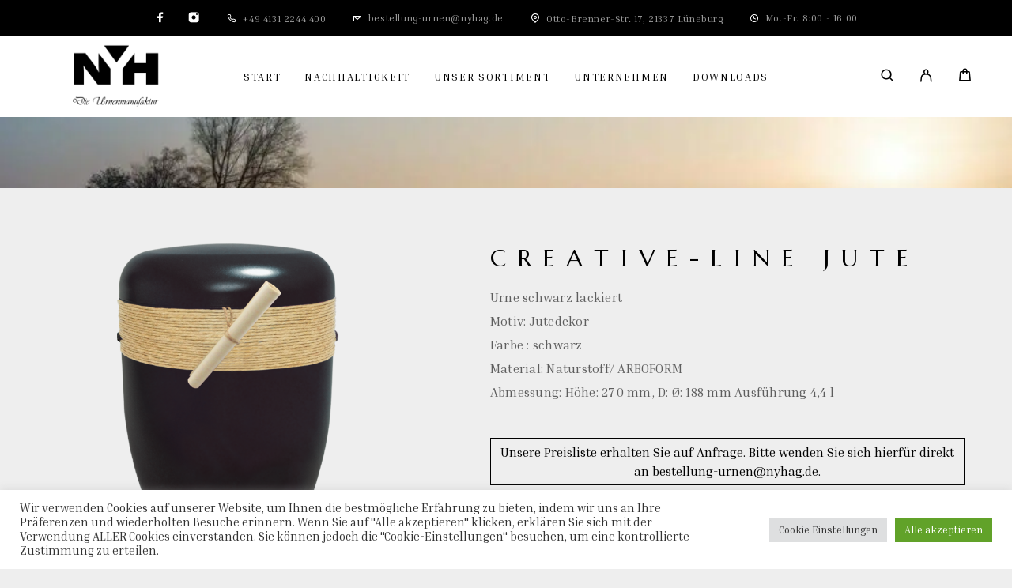

--- FILE ---
content_type: text/html; charset=UTF-8
request_url: https://www.nyhag-urnen.de/produkt/creative-line-jute-21/
body_size: 20974
content:
<!DOCTYPE html>
<html lang="de">
<head>
	<meta charset="UTF-8">
	<meta name="viewport" content="width=device-width, initial-scale=1, maximum-scale=1, user-scalable=no"/>
	<meta name="format-detection" content="telephone=no"/>
	<link rel="profile" href="//gmpg.org/xfn/11">
	<script data-cfasync="false" data-no-defer="1" data-no-minify="1" data-no-optimize="1">var ewww_webp_supported=!1;function check_webp_feature(A,e){var w;e=void 0!==e?e:function(){},ewww_webp_supported?e(ewww_webp_supported):((w=new Image).onload=function(){ewww_webp_supported=0<w.width&&0<w.height,e&&e(ewww_webp_supported)},w.onerror=function(){e&&e(!1)},w.src="data:image/webp;base64,"+{alpha:"UklGRkoAAABXRUJQVlA4WAoAAAAQAAAAAAAAAAAAQUxQSAwAAAARBxAR/Q9ERP8DAABWUDggGAAAABQBAJ0BKgEAAQAAAP4AAA3AAP7mtQAAAA=="}[A])}check_webp_feature("alpha");</script><script data-cfasync="false" data-no-defer="1" data-no-minify="1" data-no-optimize="1">var Arrive=function(c,w){"use strict";if(c.MutationObserver&&"undefined"!=typeof HTMLElement){var r,a=0,u=(r=HTMLElement.prototype.matches||HTMLElement.prototype.webkitMatchesSelector||HTMLElement.prototype.mozMatchesSelector||HTMLElement.prototype.msMatchesSelector,{matchesSelector:function(e,t){return e instanceof HTMLElement&&r.call(e,t)},addMethod:function(e,t,r){var a=e[t];e[t]=function(){return r.length==arguments.length?r.apply(this,arguments):"function"==typeof a?a.apply(this,arguments):void 0}},callCallbacks:function(e,t){t&&t.options.onceOnly&&1==t.firedElems.length&&(e=[e[0]]);for(var r,a=0;r=e[a];a++)r&&r.callback&&r.callback.call(r.elem,r.elem);t&&t.options.onceOnly&&1==t.firedElems.length&&t.me.unbindEventWithSelectorAndCallback.call(t.target,t.selector,t.callback)},checkChildNodesRecursively:function(e,t,r,a){for(var i,n=0;i=e[n];n++)r(i,t,a)&&a.push({callback:t.callback,elem:i}),0<i.childNodes.length&&u.checkChildNodesRecursively(i.childNodes,t,r,a)},mergeArrays:function(e,t){var r,a={};for(r in e)e.hasOwnProperty(r)&&(a[r]=e[r]);for(r in t)t.hasOwnProperty(r)&&(a[r]=t[r]);return a},toElementsArray:function(e){return e=void 0!==e&&("number"!=typeof e.length||e===c)?[e]:e}}),e=(l.prototype.addEvent=function(e,t,r,a){a={target:e,selector:t,options:r,callback:a,firedElems:[]};return this._beforeAdding&&this._beforeAdding(a),this._eventsBucket.push(a),a},l.prototype.removeEvent=function(e){for(var t,r=this._eventsBucket.length-1;t=this._eventsBucket[r];r--)e(t)&&(this._beforeRemoving&&this._beforeRemoving(t),(t=this._eventsBucket.splice(r,1))&&t.length&&(t[0].callback=null))},l.prototype.beforeAdding=function(e){this._beforeAdding=e},l.prototype.beforeRemoving=function(e){this._beforeRemoving=e},l),t=function(i,n){var o=new e,l=this,s={fireOnAttributesModification:!1};return o.beforeAdding(function(t){var e=t.target;e!==c.document&&e!==c||(e=document.getElementsByTagName("html")[0]);var r=new MutationObserver(function(e){n.call(this,e,t)}),a=i(t.options);r.observe(e,a),t.observer=r,t.me=l}),o.beforeRemoving(function(e){e.observer.disconnect()}),this.bindEvent=function(e,t,r){t=u.mergeArrays(s,t);for(var a=u.toElementsArray(this),i=0;i<a.length;i++)o.addEvent(a[i],e,t,r)},this.unbindEvent=function(){var r=u.toElementsArray(this);o.removeEvent(function(e){for(var t=0;t<r.length;t++)if(this===w||e.target===r[t])return!0;return!1})},this.unbindEventWithSelectorOrCallback=function(r){var a=u.toElementsArray(this),i=r,e="function"==typeof r?function(e){for(var t=0;t<a.length;t++)if((this===w||e.target===a[t])&&e.callback===i)return!0;return!1}:function(e){for(var t=0;t<a.length;t++)if((this===w||e.target===a[t])&&e.selector===r)return!0;return!1};o.removeEvent(e)},this.unbindEventWithSelectorAndCallback=function(r,a){var i=u.toElementsArray(this);o.removeEvent(function(e){for(var t=0;t<i.length;t++)if((this===w||e.target===i[t])&&e.selector===r&&e.callback===a)return!0;return!1})},this},i=new function(){var s={fireOnAttributesModification:!1,onceOnly:!1,existing:!1};function n(e,t,r){return!(!u.matchesSelector(e,t.selector)||(e._id===w&&(e._id=a++),-1!=t.firedElems.indexOf(e._id)))&&(t.firedElems.push(e._id),!0)}var c=(i=new t(function(e){var t={attributes:!1,childList:!0,subtree:!0};return e.fireOnAttributesModification&&(t.attributes=!0),t},function(e,i){e.forEach(function(e){var t=e.addedNodes,r=e.target,a=[];null!==t&&0<t.length?u.checkChildNodesRecursively(t,i,n,a):"attributes"===e.type&&n(r,i)&&a.push({callback:i.callback,elem:r}),u.callCallbacks(a,i)})})).bindEvent;return i.bindEvent=function(e,t,r){t=void 0===r?(r=t,s):u.mergeArrays(s,t);var a=u.toElementsArray(this);if(t.existing){for(var i=[],n=0;n<a.length;n++)for(var o=a[n].querySelectorAll(e),l=0;l<o.length;l++)i.push({callback:r,elem:o[l]});if(t.onceOnly&&i.length)return r.call(i[0].elem,i[0].elem);setTimeout(u.callCallbacks,1,i)}c.call(this,e,t,r)},i},o=new function(){var a={};function i(e,t){return u.matchesSelector(e,t.selector)}var n=(o=new t(function(){return{childList:!0,subtree:!0}},function(e,r){e.forEach(function(e){var t=e.removedNodes,e=[];null!==t&&0<t.length&&u.checkChildNodesRecursively(t,r,i,e),u.callCallbacks(e,r)})})).bindEvent;return o.bindEvent=function(e,t,r){t=void 0===r?(r=t,a):u.mergeArrays(a,t),n.call(this,e,t,r)},o};d(HTMLElement.prototype),d(NodeList.prototype),d(HTMLCollection.prototype),d(HTMLDocument.prototype),d(Window.prototype);var n={};return s(i,n,"unbindAllArrive"),s(o,n,"unbindAllLeave"),n}function l(){this._eventsBucket=[],this._beforeAdding=null,this._beforeRemoving=null}function s(e,t,r){u.addMethod(t,r,e.unbindEvent),u.addMethod(t,r,e.unbindEventWithSelectorOrCallback),u.addMethod(t,r,e.unbindEventWithSelectorAndCallback)}function d(e){e.arrive=i.bindEvent,s(i,e,"unbindArrive"),e.leave=o.bindEvent,s(o,e,"unbindLeave")}}(window,void 0),ewww_webp_supported=!1;function check_webp_feature(e,t){var r;ewww_webp_supported?t(ewww_webp_supported):((r=new Image).onload=function(){ewww_webp_supported=0<r.width&&0<r.height,t(ewww_webp_supported)},r.onerror=function(){t(!1)},r.src="data:image/webp;base64,"+{alpha:"UklGRkoAAABXRUJQVlA4WAoAAAAQAAAAAAAAAAAAQUxQSAwAAAARBxAR/Q9ERP8DAABWUDggGAAAABQBAJ0BKgEAAQAAAP4AAA3AAP7mtQAAAA==",animation:"UklGRlIAAABXRUJQVlA4WAoAAAASAAAAAAAAAAAAQU5JTQYAAAD/////AABBTk1GJgAAAAAAAAAAAAAAAAAAAGQAAABWUDhMDQAAAC8AAAAQBxAREYiI/gcA"}[e])}function ewwwLoadImages(e){if(e){for(var t=document.querySelectorAll(".batch-image img, .image-wrapper a, .ngg-pro-masonry-item a, .ngg-galleria-offscreen-seo-wrapper a"),r=0,a=t.length;r<a;r++)ewwwAttr(t[r],"data-src",t[r].getAttribute("data-webp")),ewwwAttr(t[r],"data-thumbnail",t[r].getAttribute("data-webp-thumbnail"));for(var i=document.querySelectorAll("div.woocommerce-product-gallery__image"),r=0,a=i.length;r<a;r++)ewwwAttr(i[r],"data-thumb",i[r].getAttribute("data-webp-thumb"))}for(var n=document.querySelectorAll("video"),r=0,a=n.length;r<a;r++)ewwwAttr(n[r],"poster",e?n[r].getAttribute("data-poster-webp"):n[r].getAttribute("data-poster-image"));for(var o,l=document.querySelectorAll("img.ewww_webp_lazy_load"),r=0,a=l.length;r<a;r++)e&&(ewwwAttr(l[r],"data-lazy-srcset",l[r].getAttribute("data-lazy-srcset-webp")),ewwwAttr(l[r],"data-srcset",l[r].getAttribute("data-srcset-webp")),ewwwAttr(l[r],"data-lazy-src",l[r].getAttribute("data-lazy-src-webp")),ewwwAttr(l[r],"data-src",l[r].getAttribute("data-src-webp")),ewwwAttr(l[r],"data-orig-file",l[r].getAttribute("data-webp-orig-file")),ewwwAttr(l[r],"data-medium-file",l[r].getAttribute("data-webp-medium-file")),ewwwAttr(l[r],"data-large-file",l[r].getAttribute("data-webp-large-file")),null!=(o=l[r].getAttribute("srcset"))&&!1!==o&&o.includes("R0lGOD")&&ewwwAttr(l[r],"src",l[r].getAttribute("data-lazy-src-webp"))),l[r].className=l[r].className.replace(/\bewww_webp_lazy_load\b/,"");for(var s=document.querySelectorAll(".ewww_webp"),r=0,a=s.length;r<a;r++)e?(ewwwAttr(s[r],"srcset",s[r].getAttribute("data-srcset-webp")),ewwwAttr(s[r],"src",s[r].getAttribute("data-src-webp")),ewwwAttr(s[r],"data-orig-file",s[r].getAttribute("data-webp-orig-file")),ewwwAttr(s[r],"data-medium-file",s[r].getAttribute("data-webp-medium-file")),ewwwAttr(s[r],"data-large-file",s[r].getAttribute("data-webp-large-file")),ewwwAttr(s[r],"data-large_image",s[r].getAttribute("data-webp-large_image")),ewwwAttr(s[r],"data-src",s[r].getAttribute("data-webp-src"))):(ewwwAttr(s[r],"srcset",s[r].getAttribute("data-srcset-img")),ewwwAttr(s[r],"src",s[r].getAttribute("data-src-img"))),s[r].className=s[r].className.replace(/\bewww_webp\b/,"ewww_webp_loaded");window.jQuery&&jQuery.fn.isotope&&jQuery.fn.imagesLoaded&&(jQuery(".fusion-posts-container-infinite").imagesLoaded(function(){jQuery(".fusion-posts-container-infinite").hasClass("isotope")&&jQuery(".fusion-posts-container-infinite").isotope()}),jQuery(".fusion-portfolio:not(.fusion-recent-works) .fusion-portfolio-wrapper").imagesLoaded(function(){jQuery(".fusion-portfolio:not(.fusion-recent-works) .fusion-portfolio-wrapper").isotope()}))}function ewwwWebPInit(e){ewwwLoadImages(e),ewwwNggLoadGalleries(e),document.arrive(".ewww_webp",function(){ewwwLoadImages(e)}),document.arrive(".ewww_webp_lazy_load",function(){ewwwLoadImages(e)}),document.arrive("videos",function(){ewwwLoadImages(e)}),"loading"==document.readyState?document.addEventListener("DOMContentLoaded",ewwwJSONParserInit):("undefined"!=typeof galleries&&ewwwNggParseGalleries(e),ewwwWooParseVariations(e))}function ewwwAttr(e,t,r){null!=r&&!1!==r&&e.setAttribute(t,r)}function ewwwJSONParserInit(){"undefined"!=typeof galleries&&check_webp_feature("alpha",ewwwNggParseGalleries),check_webp_feature("alpha",ewwwWooParseVariations)}function ewwwWooParseVariations(e){if(e)for(var t=document.querySelectorAll("form.variations_form"),r=0,a=t.length;r<a;r++){var i=t[r].getAttribute("data-product_variations"),n=!1;try{for(var o in i=JSON.parse(i))void 0!==i[o]&&void 0!==i[o].image&&(void 0!==i[o].image.src_webp&&(i[o].image.src=i[o].image.src_webp,n=!0),void 0!==i[o].image.srcset_webp&&(i[o].image.srcset=i[o].image.srcset_webp,n=!0),void 0!==i[o].image.full_src_webp&&(i[o].image.full_src=i[o].image.full_src_webp,n=!0),void 0!==i[o].image.gallery_thumbnail_src_webp&&(i[o].image.gallery_thumbnail_src=i[o].image.gallery_thumbnail_src_webp,n=!0),void 0!==i[o].image.thumb_src_webp&&(i[o].image.thumb_src=i[o].image.thumb_src_webp,n=!0));n&&ewwwAttr(t[r],"data-product_variations",JSON.stringify(i))}catch(e){}}}function ewwwNggParseGalleries(e){if(e)for(var t in galleries){var r=galleries[t];galleries[t].images_list=ewwwNggParseImageList(r.images_list)}}function ewwwNggLoadGalleries(e){e&&document.addEventListener("ngg.galleria.themeadded",function(e,t){window.ngg_galleria._create_backup=window.ngg_galleria.create,window.ngg_galleria.create=function(e,t){var r=$(e).data("id");return galleries["gallery_"+r].images_list=ewwwNggParseImageList(galleries["gallery_"+r].images_list),window.ngg_galleria._create_backup(e,t)}})}function ewwwNggParseImageList(e){for(var t in e){var r=e[t];if(void 0!==r["image-webp"]&&(e[t].image=r["image-webp"],delete e[t]["image-webp"]),void 0!==r["thumb-webp"]&&(e[t].thumb=r["thumb-webp"],delete e[t]["thumb-webp"]),void 0!==r.full_image_webp&&(e[t].full_image=r.full_image_webp,delete e[t].full_image_webp),void 0!==r.srcsets)for(var a in r.srcsets)nggSrcset=r.srcsets[a],void 0!==r.srcsets[a+"-webp"]&&(e[t].srcsets[a]=r.srcsets[a+"-webp"],delete e[t].srcsets[a+"-webp"]);if(void 0!==r.full_srcsets)for(var i in r.full_srcsets)nggFSrcset=r.full_srcsets[i],void 0!==r.full_srcsets[i+"-webp"]&&(e[t].full_srcsets[i]=r.full_srcsets[i+"-webp"],delete e[t].full_srcsets[i+"-webp"])}return e}check_webp_feature("alpha",ewwwWebPInit);</script><title>Creative-Line Jute &#8211; NYH AG Urnen</title>
<meta name='robots' content='max-image-preview:large' />
					<link rel="stylesheet" href="//fonts.googleapis.com/css?family=Inria+Serif%3Aregular%2Citalic%2C700%7CMarcellus%3Aregular%26subset%3Dlatin%2C&#038;display=swap">
				<link rel="stylesheet" href="https://www.nyhag-urnen.de/wp-content/themes/luchiana/assets/font/theme-icons.css?ver=1649265656">
		<link rel='dns-prefetch' href='//www.google.com' />
<link rel="alternate" type="application/rss+xml" title="NYH AG Urnen &raquo; Feed" href="https://www.nyhag-urnen.de/feed/" />
<link rel="alternate" type="application/rss+xml" title="NYH AG Urnen &raquo; Kommentar-Feed" href="https://www.nyhag-urnen.de/comments/feed/" />
<link rel="alternate" title="oEmbed (JSON)" type="application/json+oembed" href="https://www.nyhag-urnen.de/wp-json/oembed/1.0/embed?url=https%3A%2F%2Fwww.nyhag-urnen.de%2Fprodukt%2Fcreative-line-jute-21%2F" />
<link rel="alternate" title="oEmbed (XML)" type="text/xml+oembed" href="https://www.nyhag-urnen.de/wp-json/oembed/1.0/embed?url=https%3A%2F%2Fwww.nyhag-urnen.de%2Fprodukt%2Fcreative-line-jute-21%2F&#038;format=xml" />
<style id='wp-img-auto-sizes-contain-inline-css' type='text/css'>
img:is([sizes=auto i],[sizes^="auto," i]){contain-intrinsic-size:3000px 1500px}
/*# sourceURL=wp-img-auto-sizes-contain-inline-css */
</style>
<style id='wp-block-library-inline-css' type='text/css'>
:root{--wp-block-synced-color:#7a00df;--wp-block-synced-color--rgb:122,0,223;--wp-bound-block-color:var(--wp-block-synced-color);--wp-editor-canvas-background:#ddd;--wp-admin-theme-color:#007cba;--wp-admin-theme-color--rgb:0,124,186;--wp-admin-theme-color-darker-10:#006ba1;--wp-admin-theme-color-darker-10--rgb:0,107,160.5;--wp-admin-theme-color-darker-20:#005a87;--wp-admin-theme-color-darker-20--rgb:0,90,135;--wp-admin-border-width-focus:2px}@media (min-resolution:192dpi){:root{--wp-admin-border-width-focus:1.5px}}.wp-element-button{cursor:pointer}:root .has-very-light-gray-background-color{background-color:#eee}:root .has-very-dark-gray-background-color{background-color:#313131}:root .has-very-light-gray-color{color:#eee}:root .has-very-dark-gray-color{color:#313131}:root .has-vivid-green-cyan-to-vivid-cyan-blue-gradient-background{background:linear-gradient(135deg,#00d084,#0693e3)}:root .has-purple-crush-gradient-background{background:linear-gradient(135deg,#34e2e4,#4721fb 50%,#ab1dfe)}:root .has-hazy-dawn-gradient-background{background:linear-gradient(135deg,#faaca8,#dad0ec)}:root .has-subdued-olive-gradient-background{background:linear-gradient(135deg,#fafae1,#67a671)}:root .has-atomic-cream-gradient-background{background:linear-gradient(135deg,#fdd79a,#004a59)}:root .has-nightshade-gradient-background{background:linear-gradient(135deg,#330968,#31cdcf)}:root .has-midnight-gradient-background{background:linear-gradient(135deg,#020381,#2874fc)}:root{--wp--preset--font-size--normal:16px;--wp--preset--font-size--huge:42px}.has-regular-font-size{font-size:1em}.has-larger-font-size{font-size:2.625em}.has-normal-font-size{font-size:var(--wp--preset--font-size--normal)}.has-huge-font-size{font-size:var(--wp--preset--font-size--huge)}.has-text-align-center{text-align:center}.has-text-align-left{text-align:left}.has-text-align-right{text-align:right}.has-fit-text{white-space:nowrap!important}#end-resizable-editor-section{display:none}.aligncenter{clear:both}.items-justified-left{justify-content:flex-start}.items-justified-center{justify-content:center}.items-justified-right{justify-content:flex-end}.items-justified-space-between{justify-content:space-between}.screen-reader-text{border:0;clip-path:inset(50%);height:1px;margin:-1px;overflow:hidden;padding:0;position:absolute;width:1px;word-wrap:normal!important}.screen-reader-text:focus{background-color:#ddd;clip-path:none;color:#444;display:block;font-size:1em;height:auto;left:5px;line-height:normal;padding:15px 23px 14px;text-decoration:none;top:5px;width:auto;z-index:100000}html :where(.has-border-color){border-style:solid}html :where([style*=border-top-color]){border-top-style:solid}html :where([style*=border-right-color]){border-right-style:solid}html :where([style*=border-bottom-color]){border-bottom-style:solid}html :where([style*=border-left-color]){border-left-style:solid}html :where([style*=border-width]){border-style:solid}html :where([style*=border-top-width]){border-top-style:solid}html :where([style*=border-right-width]){border-right-style:solid}html :where([style*=border-bottom-width]){border-bottom-style:solid}html :where([style*=border-left-width]){border-left-style:solid}html :where(img[class*=wp-image-]){height:auto;max-width:100%}:where(figure){margin:0 0 1em}html :where(.is-position-sticky){--wp-admin--admin-bar--position-offset:var(--wp-admin--admin-bar--height,0px)}@media screen and (max-width:600px){html :where(.is-position-sticky){--wp-admin--admin-bar--position-offset:0px}}
/*# sourceURL=/wp-includes/css/dist/block-library/common.min.css */
</style>
<style id='classic-theme-styles-inline-css' type='text/css'>
/*! This file is auto-generated */
.wp-block-button__link{color:#fff;background-color:#32373c;border-radius:9999px;box-shadow:none;text-decoration:none;padding:calc(.667em + 2px) calc(1.333em + 2px);font-size:1.125em}.wp-block-file__button{background:#32373c;color:#fff;text-decoration:none}
/*# sourceURL=/wp-includes/css/classic-themes.min.css */
</style>
<style id='woocommerce-inline-inline-css' type='text/css'>
.woocommerce form .form-row .required { visibility: visible; }
/*# sourceURL=woocommerce-inline-inline-css */
</style>
<link rel='stylesheet' id='wpo_min-header-0-css' href='https://www.nyhag-urnen.de/wp-content/cache/wpo-minify/1768686330/assets/wpo-minify-header-134fbb0c.min.css' type='text/css' media='all' />
<script type="text/template" id="tmpl-variation-template">
	<div class="woocommerce-variation-description">{{{ data.variation.variation_description }}}</div>
	<div class="woocommerce-variation-price">{{{ data.variation.price_html }}}</div>
	<div class="woocommerce-variation-availability">{{{ data.variation.availability_html }}}</div>
</script>
<script type="text/template" id="tmpl-unavailable-variation-template">
	<p role="alert">Dieses Produkt ist leider nicht verfügbar. Bitte wähle eine andere Kombination.</p>
</script>
<!--n2css--><!--n2js--><script type="text/javascript" src="https://www.nyhag-urnen.de/wp-content/cache/wpo-minify/1768686330/assets/wpo-minify-header-a8ee1e8b.min.js" id="wpo_min-header-0-js"></script>
<script type="text/javascript" src="//www.google.com/recaptcha/api.js" id="Google reCaptcha JS-js"></script>
<script type="text/javascript" id="wpo_min-header-2-js-extra">
/* <![CDATA[ */
var Cli_Data = {"nn_cookie_ids":[],"cookielist":[],"non_necessary_cookies":[],"ccpaEnabled":"","ccpaRegionBased":"","ccpaBarEnabled":"","strictlyEnabled":["necessary","obligatoire"],"ccpaType":"gdpr","js_blocking":"1","custom_integration":"","triggerDomRefresh":"","secure_cookies":""};
var cli_cookiebar_settings = {"animate_speed_hide":"500","animate_speed_show":"500","background":"#FFF","border":"#b1a6a6c2","border_on":"","button_1_button_colour":"#61a229","button_1_button_hover":"#4e8221","button_1_link_colour":"#fff","button_1_as_button":"1","button_1_new_win":"","button_2_button_colour":"#333","button_2_button_hover":"#292929","button_2_link_colour":"#444","button_2_as_button":"","button_2_hidebar":"","button_3_button_colour":"#dedfe0","button_3_button_hover":"#b2b2b3","button_3_link_colour":"#333333","button_3_as_button":"1","button_3_new_win":"","button_4_button_colour":"#dedfe0","button_4_button_hover":"#b2b2b3","button_4_link_colour":"#333333","button_4_as_button":"1","button_7_button_colour":"#61a229","button_7_button_hover":"#4e8221","button_7_link_colour":"#fff","button_7_as_button":"1","button_7_new_win":"","font_family":"inherit","header_fix":"","notify_animate_hide":"1","notify_animate_show":"","notify_div_id":"#cookie-law-info-bar","notify_position_horizontal":"right","notify_position_vertical":"bottom","scroll_close":"","scroll_close_reload":"","accept_close_reload":"","reject_close_reload":"","showagain_tab":"","showagain_background":"#fff","showagain_border":"#000","showagain_div_id":"#cookie-law-info-again","showagain_x_position":"100px","text":"#333333","show_once_yn":"","show_once":"10000","logging_on":"","as_popup":"","popup_overlay":"1","bar_heading_text":"","cookie_bar_as":"banner","popup_showagain_position":"bottom-right","widget_position":"left"};
var log_object = {"ajax_url":"https://www.nyhag-urnen.de/wp-admin/admin-ajax.php"};
//# sourceURL=wpo_min-header-2-js-extra
/* ]]> */
</script>
<script type="text/javascript" src="https://www.nyhag-urnen.de/wp-content/cache/wpo-minify/1768686330/assets/wpo-minify-header-be550a82.min.js" id="wpo_min-header-2-js"></script>
<script type="text/javascript" id="wpo_min-header-3-js-extra">
/* <![CDATA[ */
var wc_add_to_cart_params = {"ajax_url":"/wp-admin/admin-ajax.php","wc_ajax_url":"/?wc-ajax=%%endpoint%%","i18n_view_cart":"Warenkorb anzeigen","cart_url":"https://www.nyhag-urnen.de/warenkorb/","is_cart":"","cart_redirect_after_add":"no"};
var wc_single_product_params = {"i18n_required_rating_text":"Bitte w\u00e4hle eine Bewertung","i18n_rating_options":["1 von 5\u00a0Sternen","2 von 5\u00a0Sternen","3 von 5\u00a0Sternen","4 von 5\u00a0Sternen","5 von 5\u00a0Sternen"],"i18n_product_gallery_trigger_text":"Bildergalerie im Vollbildmodus anzeigen","review_rating_required":"yes","flexslider":{"rtl":false,"animation":"slide","smoothHeight":true,"directionNav":false,"controlNav":"thumbnails","slideshow":false,"animationSpeed":500,"animationLoop":false,"allowOneSlide":false},"zoom_enabled":"","zoom_options":[],"photoswipe_enabled":"","photoswipe_options":{"shareEl":false,"closeOnScroll":false,"history":false,"hideAnimationDuration":0,"showAnimationDuration":0},"flexslider_enabled":""};
var woocommerce_params = {"ajax_url":"/wp-admin/admin-ajax.php","wc_ajax_url":"/?wc-ajax=%%endpoint%%","i18n_password_show":"Passwort anzeigen","i18n_password_hide":"Passwort ausblenden"};
//# sourceURL=wpo_min-header-3-js-extra
/* ]]> */
</script>
<script type="text/javascript" src="https://www.nyhag-urnen.de/wp-content/cache/wpo-minify/1768686330/assets/wpo-minify-header-a56342a0.min.js" id="wpo_min-header-3-js" defer="defer" data-wp-strategy="defer"></script>
<script type="text/javascript" id="wpo_min-header-4-js-extra">
/* <![CDATA[ */
var _wpUtilSettings = {"ajax":{"url":"/wp-admin/admin-ajax.php"}};
var bm_update_price = {"ajax_url":"https://www.nyhag-urnen.de/wp-admin/admin-ajax.php","nonce":"0490fb8cb7","bulk_price_table_bg_color":"#eaeaea","bulk_price_table_font_color":"#222222","bulk_price_table_class":"bm-bulk-table","bulk_price_table_pick_min_max_qty":"min"};
//# sourceURL=wpo_min-header-4-js-extra
/* ]]> */
</script>
<script type="text/javascript" src="https://www.nyhag-urnen.de/wp-content/cache/wpo-minify/1768686330/assets/wpo-minify-header-d2fc2d41.min.js" id="wpo_min-header-4-js"></script>
<script type="text/javascript" id="wpo_min-header-5-js-extra">
/* <![CDATA[ */
var _wpUtilSettings = {"ajax":{"url":"/wp-admin/admin-ajax.php"}};
var wc_add_to_cart_variation_params = {"wc_ajax_url":"/?wc-ajax=%%endpoint%%","i18n_no_matching_variations_text":"Es entsprechen leider keine Produkte deiner Auswahl. Bitte w\u00e4hle eine andere Kombination.","i18n_make_a_selection_text":"Bitte w\u00e4hle die Produktoptionen, bevor du den Artikel in den Warenkorb legst.","i18n_unavailable_text":"Dieses Produkt ist leider nicht verf\u00fcgbar. Bitte w\u00e4hle eine andere Kombination.","i18n_reset_alert_text":"Deine Auswahl wurde zur\u00fcckgesetzt. Bitte w\u00e4hle Produktoptionen aus, bevor du den Artikel in den Warenkorb legst.","woo_variation_swatches_ajax_variation_threshold_min":"30","woo_variation_swatches_ajax_variation_threshold_max":"100","woo_variation_swatches_total_children":{}};
//# sourceURL=wpo_min-header-5-js-extra
/* ]]> */
</script>
<script type="text/javascript" src="https://www.nyhag-urnen.de/wp-content/cache/wpo-minify/1768686330/assets/wpo-minify-header-308f1755.min.js" id="wpo_min-header-5-js" defer="defer" data-wp-strategy="defer"></script>
<link rel="https://api.w.org/" href="https://www.nyhag-urnen.de/wp-json/" /><link rel="alternate" title="JSON" type="application/json" href="https://www.nyhag-urnen.de/wp-json/wp/v2/product/522" /><link rel="EditURI" type="application/rsd+xml" title="RSD" href="https://www.nyhag-urnen.de/xmlrpc.php?rsd" />
<meta name="generator" content="WordPress 6.9" />
<meta name="generator" content="Theme Plugin 2.19" />
<meta name="generator" content="WooCommerce 10.4.3" />
<meta name="generator" content="Luchiana 2.19" />
<link rel="canonical" href="https://www.nyhag-urnen.de/produkt/creative-line-jute-21/" />
<link rel='shortlink' href='https://www.nyhag-urnen.de/?p=522' />
	<noscript><style>.woocommerce-product-gallery{ opacity: 1 !important; }</style></noscript>
	<meta name="generator" content="Elementor 3.34.1; features: additional_custom_breakpoints; settings: css_print_method-external, google_font-enabled, font_display-auto">
<style type="text/css">.recentcomments a{display:inline !important;padding:0 !important;margin:0 !important;}</style>	<style type="text/css">
				.wcspc-count,
		.wcspc-area{
			background: #ffffff		}
						.wcspc-count,
		.wcspc-count i,
		.wcspc-area-top.wcspc-items .wcspc-item-inner .wcspc-item-remove:before,
		.wcspc-area .wcspc-area-bot .wcspc-total .wcspc-total-inner,
		.wcspc-area-bot .wcspc-action .wcspc-action-inner > div a,
		.wcspc-area-bot .wcspc-continue span,
		.wcspc-area .wcspc-close{
			color: #000000;
		}
						.wcspc-count span,
		.wcspc-area-bot .wcspc-action .wcspc-action-inner > div a{
			background: #c6c6c6;
		}
						.wcspc-area-bot .wcspc-action .wcspc-action-inner > div a{
			border:2px solid #c6c6c6;
		}
						.wcspc-area-bot .wcspc-action .wcspc-action-inner > div a:hover,
		.wcspc-area-top.wcspc-items .wcspc-item-inner .wcspc-item-remove:hover:before,
		.wcspc-area-bot .wcspc-continue span:hover,
		.wcspc-area .wcspc-close:hover{
			color:#c6c6c6;
		}
				
			</style>
				<style>
				.e-con.e-parent:nth-of-type(n+4):not(.e-lazyloaded):not(.e-no-lazyload),
				.e-con.e-parent:nth-of-type(n+4):not(.e-lazyloaded):not(.e-no-lazyload) * {
					background-image: none !important;
				}
				@media screen and (max-height: 1024px) {
					.e-con.e-parent:nth-of-type(n+3):not(.e-lazyloaded):not(.e-no-lazyload),
					.e-con.e-parent:nth-of-type(n+3):not(.e-lazyloaded):not(.e-no-lazyload) * {
						background-image: none !important;
					}
				}
				@media screen and (max-height: 640px) {
					.e-con.e-parent:nth-of-type(n+2):not(.e-lazyloaded):not(.e-no-lazyload),
					.e-con.e-parent:nth-of-type(n+2):not(.e-lazyloaded):not(.e-no-lazyload) * {
						background-image: none !important;
					}
				}
			</style>
			<noscript><style>.lazyload[data-src]{display:none !important;}</style></noscript><style>.lazyload{background-image:none !important;}.lazyload:before{background-image:none !important;}</style><style>.wp-block-gallery.is-cropped .blocks-gallery-item picture{height:100%;width:100%;}</style><style type="text/css" id="custom-background-css">
body.custom-background { background-color: #eeeeee; }
</style>
	<link rel="icon" href="https://www.nyhag-urnen.de/wp-content/uploads/2021/07/cropped-cropped-Logo-NYH_schwarz_Urnen_k-2-2-32x32.png" sizes="32x32" />
<link rel="icon" href="https://www.nyhag-urnen.de/wp-content/uploads/2021/07/cropped-cropped-Logo-NYH_schwarz_Urnen_k-2-2-192x192.png" sizes="192x192" />
<link rel="apple-touch-icon" href="https://www.nyhag-urnen.de/wp-content/uploads/2021/07/cropped-cropped-Logo-NYH_schwarz_Urnen_k-2-2-180x180.png" />
<meta name="msapplication-TileImage" content="https://www.nyhag-urnen.de/wp-content/uploads/2021/07/cropped-cropped-Logo-NYH_schwarz_Urnen_k-2-2-270x270.png" />
		<style type="text/css">
			
			 
				.atawc-swatches .swatch.swatch-label,
				ul.smart_attribute.label li  a{
					font-size:13px;
					color:#fff;
					background:#000;
					border:1px solid #000;
					
				}
				.atawc-swatches .swatch.swatch-label:hover,
				.atawc-swatches .swatch.swatch-label.selected,
				ul.smart_attribute.label li  a:hover,
				ul.smart_attribute.label li  a.active{
					color:#000;
					background:#c8c8c8;
					border:1px solid #c8c8c8;
				}
				
				.ed-tooltip { color:#000;   background:#fff}
				.ed-tooltip:after{
			border-top-color:#fff			
		}
		.atawc-swatches .tick_sign::before {
  			  border-color: #000!important;
			  border-color:#fff		}
        </style>
    </head>
<body class="wp-singular product-template-default single single-product postid-522 custom-background wp-custom-logo wp-theme-luchiana wp-child-theme-luchiana-child theme-luchiana woocommerce woocommerce-page woocommerce-no-js woo-variation-swatches wvs-behavior-blur wvs-theme-luchiana-child wvs-show-label wvs-tooltip woocommerce-on h-ltr h-wpml elementor-default elementor-kit-1011">

<div class="c-header-search disabled js-ajax-search">
	<div class="c-header-search__wrap">
		<div class="c-header-search__shadow js-search-close"></div>
		<div class="c-header-search__form">
			<div class="c-header-search__tip">What you are looking for?</div>
						
<form role="search" class="js-search-form" method="get" action="https://www.nyhag-urnen.de/">
	<div class="c-header-search__input-block">
		<input class="js-ajax-search-input h-cb c-header-search__input" autocomplete="off" type="text" name="s" placeholder="Start typing..." value="" />
		<button class="js-search-clear h-cb c-header-search__clear" type="button"><i class="ip-close-small c-header-search__clear-svg"></i><span class="c-header-search__clear-text">Clear</span></button>
		
	</div>
	<input type="hidden" name="post_type" value="product" class="js-ajax-search-type" />
</form>					</div>
		<div class="l-section l-section--container c-header-search__result js-ajax-search-result">

		</div>
		<button type="button" class="h-cb h-cb--svg c-header-search__close js-search-close"><i
				class="ip-close-small"></i></button>
	</div>
</div>


<div class="l-wrap">
		<header class="l-section" id="main-header">
		<div
			class="c-header__outer c-header__outer--mobile c-header__outer--header-type-4 c-header__outer--header-type-mobile-1">
			<div
				class="c-header c-header--sticky-support c-header--header-type-4 c-header--header-type-mobile-1 c-header--buttons-4 c-header--mobile js-header-mobile">
				<div class="c-header__row">
												<a href="https://www.nyhag-urnen.de/"
	   class="c-header__logo">
		
		

					<picture><source   type="image/webp" data-srcset="https://www.nyhag-urnen.de/wp-content/uploads/2021/09/Logo-NYH_schwarz_Urnen_k-2-resize.png.webp"><img fetchpriority="high" fetchpriority="high"  width="936" height="363" 				src="https://www.nyhag-urnen.de/wp-content/uploads/2021/09/Logo-NYH_schwarz_Urnen_k-2-resize.png"
				alt="NYH AG Urnen"
				class="c-header__logo-img c-header__logo-img--mobile" data-eio="p" /></picture>
		
		
	</a>
						<button class="h-cb h-cb--svg c-header__menu-button js-mobile-menu-open" type="button"><i
		class="ip-hamburger_menu c-header__menu-button-icon"></i></button>									</div>
			</div>
		</div>
		<div
			class="c-header__menu c-header--mobile c-header__menu--header-type-mobile-1 js-mobile-menu">
			<div class="c-header__menu-shadow"></div>
			<div class="c-header__menu-buttons">
				<button type="button" class="h-cb h-cb--svg c-header__menu-back js-mobile-menu-back"><i
						class="ip-menu-left c-header__menu-back-svg"></i>Back				</button>
				<button type="button" class="h-cb h-cb--svg c-header__menu-close js-mobile-menu-close"><i
						class="ip-close-small c-header__menu-close-svg"></i></button>
			</div>
			<div class="c-header__menu-content">
				<div class="c-header__menu-wrap js-mobile-menu-wrap"></div>
				<nav itemscope itemtype="http://schema.org/SiteNavigationElement" class="c-mobile-menu c-mobile-menu--top-menu js-mobile-top-menu"><ul id="mobile-top-menu" class="c-mobile-menu__list"><li id="menu-item-3410" class="c-mobile-menu__item menu-item-3410"><a href="https://www.nyhag-urnen.de/">Start</a></li>
<li id="menu-item-960" class="c-mobile-menu__item menu-item-960"><a href="https://www.nyhag-urnen.de/nachhaltigkeit/">Nachhaltigkeit</a></li>
<li id="menu-item-1102" class="c-mobile-menu__item menu-item-1102"><a href="https://www.nyhag-urnen.de/sortiment/">Unser Sortiment</a></li>
<li id="menu-item-961" class="c-mobile-menu__item menu-item-961"><a href="https://www.nyhag-urnen.de/unternehmen/">Unternehmen</a></li>
<li id="menu-item-3518" class="c-mobile-menu__item menu-item-3518"><a href="https://www.nyhag-urnen.de/elementor-3460/">Downloads</a></li>
</ul></nav>					<div class="c-header__mobile_blocks">
		<div class="c-header__top js-mobile-blocks">
										<ul class="c-header__top-row-list c-header__top-row-list--blocks-center">
					<li class="c-header__top-row-item c-header__top-row-item--phone">
		<i class="ip-z-phone c-header__top-row-icon c-header__top-row-icon--phone"></i>
		<a href="tel:+4941312244400">+49 4131 2244 400</a>	</li>
	<li class="c-header__top-row-item c-header__top-row-item--email">
		<i class="ip-email c-header__top-row-icon c-header__top-row-icon--email"></i>
		<a href="mailto:bestellung-urnen@nyhag.de">bestellung-urnen@nyhag.de</a>	</li>
	<li class="c-header__top-row-item c-header__top-row-item--address">
		<i class="ip-z-map-pin c-header__top-row-icon c-header__top-row-icon--address"></i>
		Otto-Brenner-Str. 17, 21337 Lüneburg	</li>
	<li class="c-header__top-row-item c-header__top-row-item--hours">
		<i class="ip-z-time c-header__top-row-icon c-header__top-row-icon--hours"></i>
		Mo.-Fr. 8:00 - 16:00	</li>				</ul>
										<div class="c-soc">			<a href="https://www.facebook.com/NYH-Urnenmanufaktur-604883726519173" class="c-soc__link" target="_blank"><i
					class="ip-facebook c-soc__icon c-soc__icon--facebook">
					<!-- --></i></a>
					<a href="https://www.instagram.com/nyh.urnen/" class="c-soc__link" target="_blank"><i
					class="ip-instagram c-soc__icon c-soc__icon--instagram">
					<!-- --></i></a>
		</div>					</div>
	</div>
			</div>
			<div class="c-header__menu-bottom">
					<div class="c-header__search-button">
	<a class="c-header__button-link c-header__button-link--search js-search-button" type="button"
	   href="https://www.nyhag-urnen.de/search/" onclick="return false;"><i class="ip-search"><!-- --></i>
	</a>
	</div>					<div class="c-header__auth-button">
		<a class="c-header__button-link c-header__button-link--account" title="Login" href="https://www.nyhag-urnen.de/mein-konto/" rel="nofollow"><i class="ip-user"><!-- --></i></a>	</div>
									<div class="c-header__cart js-cart">
		<a class="c-header__button-link" href="https://www.nyhag-urnen.de/warenkorb/">
			<i class="ip-cart c-header__cart-icon"><!-- --></i><span class="js-cart-info"></span>		</a>
			</div>
			</div>
		</div>

		
		<div
			class="c-header__outer c-header__outer--desktop c-header__outer--header-type-4 c-header__outer--top-row ">
			<div
				class="c-header c-header--desktop js-header-desktop c-header--header-type-4 ">
										<div class="c-header__top-row c-header__top-row--header-type-4">
		<ul class="c-header__top-row-list c-header__top-row-list--blocks-center">
			<li class="c-header__top-row-item c-header__top-row-item--social">
		<div class="c-soc">			<a href="https://www.facebook.com/NYH-Urnenmanufaktur-604883726519173" class="c-soc__link" target="_blank"><i
					class="ip-facebook c-soc__icon c-soc__icon--facebook">
					<!-- --></i></a>
					<a href="https://www.instagram.com/nyh.urnen/" class="c-soc__link" target="_blank"><i
					class="ip-instagram c-soc__icon c-soc__icon--instagram">
					<!-- --></i></a>
		</div>	</li>
	<li class="c-header__top-row-item c-header__top-row-item--phone">
		<i class="ip-z-phone c-header__top-row-icon c-header__top-row-icon--phone"></i>
		<a href="tel:+4941312244400">+49 4131 2244 400</a>	</li>
	<li class="c-header__top-row-item c-header__top-row-item--email">
		<i class="ip-email c-header__top-row-icon c-header__top-row-icon--email"></i>
		<a href="mailto:bestellung-urnen@nyhag.de">bestellung-urnen@nyhag.de</a>	</li>
	<li class="c-header__top-row-item c-header__top-row-item--address">
		<i class="ip-z-map-pin c-header__top-row-icon c-header__top-row-icon--address"></i>
		Otto-Brenner-Str. 17, 21337 Lüneburg	</li>
	<li class="c-header__top-row-item c-header__top-row-item--hours">
		<i class="ip-z-time c-header__top-row-icon c-header__top-row-icon--hours"></i>
		Mo.-Fr. 8:00 - 16:00	</li>		</ul>
	</div>
					<div class="c-header__row">
	<div class="c-header__col-left">
		<div
	class="c-header__logo">
		<a href="https://www.nyhag-urnen.de/">
		
					<picture><source   type="image/webp" data-srcset="https://www.nyhag-urnen.de/wp-content/uploads/2021/09/cropped-cropped-Logo-NYH_schwarz_Urnen_k-2-resize.png.webp"><img  width="936" height="363" 			 src="[data-uri]"
				alt="NYH AG Urnen"
			 class="c-header__logo-img c-header__logo-img--desktop lazyload" data-eio="p" data-src="https://www.nyhag-urnen.de/wp-content/uploads/2021/09/cropped-cropped-Logo-NYH_schwarz_Urnen_k-2-resize.png" decoding="async" data-eio-rwidth="936" data-eio-rheight="363" /></picture><noscript><img  width="936" height="363" 				src="https://www.nyhag-urnen.de/wp-content/uploads/2021/09/cropped-cropped-Logo-NYH_schwarz_Urnen_k-2-resize.png"
				alt="NYH AG Urnen"
				class="c-header__logo-img c-header__logo-img--desktop" data-eio="l" /></noscript>
		
		
		</a></div>
	</div>
	<div class="c-header__col-center">
		<nav itemscope itemtype="http://schema.org/SiteNavigationElement" class="c-top-menu js-top-menu"><ul id="top-menu-desktop" class="c-top-menu__list"><li class="c-top-menu__item menu-item-3410 js-menu-item"><a href="https://www.nyhag-urnen.de/">Start</a></li>
<li class="c-top-menu__item menu-item-960 js-menu-item"><a href="https://www.nyhag-urnen.de/nachhaltigkeit/">Nachhaltigkeit</a></li>
<li class="c-top-menu__item menu-item-1102 js-menu-item"><a href="https://www.nyhag-urnen.de/sortiment/">Unser Sortiment</a></li>
<li class="c-top-menu__item menu-item-961 js-menu-item"><a href="https://www.nyhag-urnen.de/unternehmen/">Unternehmen</a></li>
<li class="c-top-menu__item menu-item-3518 js-menu-item"><a href="https://www.nyhag-urnen.de/elementor-3460/">Downloads</a></li>
</ul></nav>	</div>
	<div class="c-header__col-right">
		<div class="c-header__col-right-wrap">
				<div class="c-header__search-button">
	<a class="c-header__button-link c-header__button-link--search js-search-button" type="button"
	   href="https://www.nyhag-urnen.de/search/" onclick="return false;"><i class="ip-search"><!-- --></i>
	</a>
	</div>				<div class="c-header__auth-button">
		<a class="c-header__button-link c-header__button-link--account" title="Login" href="https://www.nyhag-urnen.de/mein-konto/" rel="nofollow"><i class="ip-user"><!-- --></i></a>	</div>
							<div class="c-header__cart js-cart">
		<a class="c-header__button-link" href="https://www.nyhag-urnen.de/warenkorb/">
			<i class="ip-cart c-header__cart-icon"><!-- --></i><span class="js-cart-info"></span>		</a>
					<div class="widget_shopping_cart_content"></div>
			</div>
		</div>
	</div>
</div>							</div>
		</div>
		
		<div class="c-header--desktop l-section__container js-simple-container"></div>

			</header>

	<div class="l-inner">
	<header
		class="l-section c-page-header c-page-header--header-type-4 c-page-header--default
 c-page-header--product-page c-page-header--narrow"
		>

							<div class="c-page-header__spacer"></div>
			</header>

	<div class="woocommerce-notices-wrapper">
			</div>
<div class="woocommerce-notices-wrapper"></div>
	
					
			<div class="woocommerce-notices-wrapper"></div><div id="product-522" class="c-product c-product--layout-1 l-section l-section--container product type-product post-522 status-publish first instock product_cat-creative-line has-post-thumbnail taxable shipping-taxable product-type-simple">

	<div class="c-product__wrap c-product__wrap--layout-1"><div class="c-product__col-1"><div class="c-product__gallery"><div class="c-badge__list c-product__badges"></div><!-- .c-product__badges -->


	
	<div
		class="c-product__slider c-product__slider--carousel h-carousel h-carousel--inner h-carousel--hover h-carousel--dots-hide js-single-product-carousel">
		<div class="c-product__slider-item c-product__slider-item--zoom woocommerce-product-gallery__image "><a download href="https://www.nyhag-urnen.de/wp-content/uploads/2020/12/20352_schwarz_Pergament.png" class="c-product__image-link c-product__image-link--zoom js-product-modal" data-size="562x800" data-index="0" data-product-id="522" data-elementor-open-lightbox="no" onclick="return false;"><picture><source  sizes='(max-width: 460px) 100vw, 460px' type="image/webp" data-srcset="https://www.nyhag-urnen.de/wp-content/uploads/2020/12/20352_schwarz_Pergament-460x655.png.webp 460w, https://www.nyhag-urnen.de/wp-content/uploads/2020/12/20352_schwarz_Pergament-102x145.png.webp 102w, https://www.nyhag-urnen.de/wp-content/uploads/2020/12/20352_schwarz_Pergament-204x290.png.webp 204w, https://www.nyhag-urnen.de/wp-content/uploads/2020/12/20352_schwarz_Pergament.png.webp 562w"><img width="460" height="655" src="[data-uri]" class="c-product__slider-img c-product__slider-img--contain lazyload" alt="20352_schwarz_Pergament" decoding="async"   data-eio="p" data-src="https://www.nyhag-urnen.de/wp-content/uploads/2020/12/20352_schwarz_Pergament-460x655.png" data-srcset="https://www.nyhag-urnen.de/wp-content/uploads/2020/12/20352_schwarz_Pergament-460x655.png 460w, https://www.nyhag-urnen.de/wp-content/uploads/2020/12/20352_schwarz_Pergament-102x145.png 102w, https://www.nyhag-urnen.de/wp-content/uploads/2020/12/20352_schwarz_Pergament-204x290.png 204w, https://www.nyhag-urnen.de/wp-content/uploads/2020/12/20352_schwarz_Pergament.png 562w" data-sizes="auto" data-eio-rwidth="460" data-eio-rheight="655" /></picture><noscript><img width="460" height="655" src="https://www.nyhag-urnen.de/wp-content/uploads/2020/12/20352_schwarz_Pergament-460x655.png" class="c-product__slider-img c-product__slider-img--contain" alt="20352_schwarz_Pergament" decoding="async" srcset="https://www.nyhag-urnen.de/wp-content/uploads/2020/12/20352_schwarz_Pergament-460x655.png 460w, https://www.nyhag-urnen.de/wp-content/uploads/2020/12/20352_schwarz_Pergament-102x145.png 102w, https://www.nyhag-urnen.de/wp-content/uploads/2020/12/20352_schwarz_Pergament-204x290.png 204w, https://www.nyhag-urnen.de/wp-content/uploads/2020/12/20352_schwarz_Pergament.png 562w" sizes="(max-width: 460px) 100vw, 460px" data-eio="l" /></noscript><span class="c-product__loading js-loading-wrap"></span></a></div>	</div>

	</div><!-- .c-product__gallery --></div><!-- .c-product__col-1 --><div class="c-product__col-2">
	<div class="summary entry-summary">
		<h1 class="c-product__title">Creative-Line Jute</h1><div class="c-product__short-description">
	<p>Urne schwarz lackiert<br />
Motiv: Jutedekor<br />
Farbe : schwarz<br />
Material: Naturstoff/ ARBOFORM<br />
Abmessung: Höhe: 270 mm, D: Ø: 188 mm Ausführung 4,4 l</p>
</div>
<p class="price"><span class="bm-hidden-product"><div style="border-style:solid;border-color:black;border-width:1px;padding:5px;background-color:#EEEEEE" align="center">Unsere Preisliste erhalten Sie auf Anfrage. Bitte wenden Sie sich hierfür direkt an bestellung-urnen@nyhag.de. <br /> </div></span></p>
<div class="c-product__atc-wrap"></div><!-- .c-product__atc-wra --><div class="product_meta">

	
	
		<span class="sku_wrapper">Artikelnummer: <span class="sku">20352</span></span>

	
	<span class="posted_in">Kategorie: <a href="https://www.nyhag-urnen.de/produkt-kategorie/creative-line/" rel="tag">Creative-Line</a></span>
	
	
</div>
			<div class="c-product__share">
				<div class="c-product__share-title">Share</div>
				<div class="c-post-share">
	<a class="c-post-share__link" target="_blank" href="//www.facebook.com/sharer.php?u=https://www.nyhag-urnen.de/produkt/creative-line-jute-21/" title="Share on Facebook"><i class="ip-facebook c-post-share__icon c-post-share__icon--facebook"></i></a><a class="c-post-share__link" target="_blank" href="//twitter.com/share?url=https://www.nyhag-urnen.de/produkt/creative-line-jute-21/" title="Share on Twitter"><i class="ip-twitter c-post-share__icon c-post-share__icon--twitter"></i></a><a class="c-post-share__link" target="_blank" href="//pinterest.com/pin/create/button/?url=https://www.nyhag-urnen.de/produkt/creative-line-jute-21/&amp;media=https://www.nyhag-urnen.de/wp-content/uploads/2020/12/20352_schwarz_Pergament.png&amp;description=Creative-Line+Jute" title="Pin on Pinterest"><i class="ip-pinterest c-post-share__icon c-post-share__icon--pinterest"></i></a><a class="c-post-share__link" target="_blank" href="whatsapp://send?text=https://www.nyhag-urnen.de/produkt/creative-line-jute-21/" title="Share on Whatsapp" data-action="share/whatsapp/share"><i class="ip-whatsapp c-post-share__icon c-post-share__icon--whatsapp"></i></a>	</div>			</div>
			</div>

	</div><!-- .c-product__col-2 --></div><!-- .c-product__wrap -->
	<div
		class="c-product__tabs woocommerce-tabs wc-tabs-wrapper  c-product__tabs--wide">
		<div class="c-product__tabs-wrap">
			<ul class="c-product__tabs-list tabs wc-tabs js-tabs-list h-carousel h-carousel-small h-carousel--hover h-carousel--dots-hide"
				role="tablist">
													<li class="c-product__tabs-item description_tab"
						id="tab-title-description" role="tab"
						aria-controls="tab-description">
						<a data-index="0"
						   class="c-product__tabs-item-link js-tabs-item-link"
						   href="#tab-description">Beschreibung</a>
					</li>
							</ul>
		</div>
							<div
				class="c-product__tabs-panel woocommerce-Tabs-panel woocommerce-Tabs-panel--description panel entry-content wc-tab  current visible" id="tab-description" role="tabpanel"
				aria-labelledby="tab-title-description">
				

<p>Urne schwarz lackiert<br />
Motiv: Jutedekor<br />
Farbe : schwarz<br />
Material: Naturstoff/ ARBOFORM<br />
Abmessung: Höhe: 270 mm, D: Ø: 188 mm Ausführung 4,4 l</p>
			</div>
		
			</div>


	<section class="c-product__products c-product__products--related">

					<div class="c-product__products-title">Ähnliche Produkte</div>
		
		<div
	class="c-product-grid__wrap c-product-grid__wrap--4-per-row ">
	<div
		class="c-product-grid__list c-product-grid__list--4-per-row c-ip-woocommerce-carousel__list c-ip-woocommerce-carousel__list--4-per-row c-ip-woocommerce-carousel__list--4 js-woocommerce-carousel h-carousel h-carousel--default-dots h-carousel--flex h-carousel--round-light h-carousel--outside h-carousel--dots-hide">

			
				<div class="c-product-grid__item c-product-grid__item--4-per-row c-product-grid__item--normal c-product-grid__item--hover c-product-grid__item--1-per-row product type-product post-436 status-publish first instock product_cat-creative-line product_tag-creative-line-vektor has-post-thumbnail taxable shipping-taxable product-type-simple">
	<div class="c-product-grid__badges c-badge__list"></div><!-- .c-product-grid__badges --><div class="c-product-grid__thumb-wrap"><a href="https://www.nyhag-urnen.de/produkt/creative-line-vektor-7/" class="woocommerce-LoopProduct-link woocommerce-loop-product__link"><picture><source  sizes='(max-width: 460px) 100vw, 460px' type="image/webp" data-srcset="https://www.nyhag-urnen.de/wp-content/uploads/2020/12/30106-460x654.png.webp 460w, https://www.nyhag-urnen.de/wp-content/uploads/2020/12/30106-102x145.png 102w, https://www.nyhag-urnen.de/wp-content/uploads/2020/12/30106-204x290.png.webp 204w, https://www.nyhag-urnen.de/wp-content/uploads/2020/12/30106.png.webp 563w"><img loading="lazy" width="460" height="654" src="[data-uri]" class="c-product-grid__thumb c-product-grid__thumb--contain lazyload" alt="Creative-Line Vektor" decoding="async"   data-eio="p" data-src="https://www.nyhag-urnen.de/wp-content/uploads/2020/12/30106-460x654.png" data-srcset="https://www.nyhag-urnen.de/wp-content/uploads/2020/12/30106-460x654.png 460w, https://www.nyhag-urnen.de/wp-content/uploads/2020/12/30106-102x145.png 102w, https://www.nyhag-urnen.de/wp-content/uploads/2020/12/30106-204x290.png 204w, https://www.nyhag-urnen.de/wp-content/uploads/2020/12/30106.png 563w" data-sizes="auto" data-eio-rwidth="460" data-eio-rheight="654" /></picture><noscript><img loading="lazy" width="460" height="654" src="https://www.nyhag-urnen.de/wp-content/uploads/2020/12/30106-460x654.png" class="c-product-grid__thumb c-product-grid__thumb--contain" alt="Creative-Line Vektor" decoding="async" srcset="https://www.nyhag-urnen.de/wp-content/uploads/2020/12/30106-460x654.png 460w, https://www.nyhag-urnen.de/wp-content/uploads/2020/12/30106-102x145.png 102w, https://www.nyhag-urnen.de/wp-content/uploads/2020/12/30106-204x290.png 204w, https://www.nyhag-urnen.de/wp-content/uploads/2020/12/30106.png 563w" sizes="(max-width: 460px) 100vw, 460px" data-eio="l" /></noscript></a></div><!-- .c-product-grid__thumb-wrap --><a href="https://www.nyhag-urnen.de/produkt/creative-line-vektor-7/" aria-describedby="woocommerce_loop_add_to_cart_link_describedby_436" data-quantity="1" class="h-cb c-product-grid__atc button product_type_simple" data-product_id="436" data-product_sku="30106" aria-label="Lese mehr über &#8222;Creative-Line Vektor&#8220;" rel="nofollow" data-success_message=""><i class="ip-plus c-product-grid__atc-icon"></i><span class="c-product-grid__atc-text">Weiterlesen</span></a>	<span id="woocommerce_loop_add_to_cart_link_describedby_436" class="screen-reader-text">
			</span>
<div class="c-product-grid__details"><div class="c-product-grid__title-wrap"><a href="https://www.nyhag-urnen.de/produkt/creative-line-vektor-7/" class="woocommerce-LoopProduct-link woocommerce-loop-product__link"><h2 class="woocommerce-loop-product__title">Creative-Line Vektor</h2></a>	<div class="c-product-grid__short-desc">
		<p>Urne bordeauxviolette lackiert<br />
Motiv: Herzen<br />
Farbe : bordeauxviolette<br />
Material: Naturstoff/ ARBOFORM<br />
Abmessung: Höhe: 270 mm, D: Ø: 188 mm Ausführung 4,4 l</p>
	</div>
</div>
			<!-- .c-product-grid__title-wrap -->
			<div class="c-product-grid__price-wrap">
	<span class="price"><span class="bm-hidden-product"><div style="border-style:solid;border-color:black;border-width:1px;padding:5px;background-color:#EEEEEE" align="center">Unsere Preisliste erhalten Sie auf Anfrage. Bitte wenden Sie sich hierfür direkt an bestellung-urnen@nyhag.de. <br /> </div></span></span>
</div><!-- .c-product-grid__price-wrap --></div><!-- .c-product-grid__details --></div>

			
				<div class="c-product-grid__item c-product-grid__item--4-per-row c-product-grid__item--normal c-product-grid__item--hover c-product-grid__item--1-per-row product type-product post-431 status-publish instock product_cat-creative-line product_tag-creative-line-vektor has-post-thumbnail taxable shipping-taxable product-type-simple">
	<div class="c-product-grid__badges c-badge__list"></div><!-- .c-product-grid__badges --><div class="c-product-grid__thumb-wrap"><a href="https://www.nyhag-urnen.de/produkt/creative-line-vektor-3/" class="woocommerce-LoopProduct-link woocommerce-loop-product__link"><picture><source  sizes='(max-width: 460px) 100vw, 460px' type="image/webp" data-srcset="https://www.nyhag-urnen.de/wp-content/uploads/2020/12/80198-460x668.png.webp 460w, https://www.nyhag-urnen.de/wp-content/uploads/2020/12/80198-100x145.png 100w, https://www.nyhag-urnen.de/wp-content/uploads/2020/12/80198-200x290.png.webp 200w, https://www.nyhag-urnen.de/wp-content/uploads/2020/12/80198.png.webp 551w"><img loading="lazy" width="460" height="668" src="[data-uri]" class="c-product-grid__thumb c-product-grid__thumb--contain lazyload" alt="Creative-Line Vektor" decoding="async"   data-eio="p" data-src="https://www.nyhag-urnen.de/wp-content/uploads/2020/12/80198-460x668.png" data-srcset="https://www.nyhag-urnen.de/wp-content/uploads/2020/12/80198-460x668.png 460w, https://www.nyhag-urnen.de/wp-content/uploads/2020/12/80198-100x145.png 100w, https://www.nyhag-urnen.de/wp-content/uploads/2020/12/80198-200x290.png 200w, https://www.nyhag-urnen.de/wp-content/uploads/2020/12/80198.png 551w" data-sizes="auto" data-eio-rwidth="460" data-eio-rheight="668" /></picture><noscript><img loading="lazy" width="460" height="668" src="https://www.nyhag-urnen.de/wp-content/uploads/2020/12/80198-460x668.png" class="c-product-grid__thumb c-product-grid__thumb--contain" alt="Creative-Line Vektor" decoding="async" srcset="https://www.nyhag-urnen.de/wp-content/uploads/2020/12/80198-460x668.png 460w, https://www.nyhag-urnen.de/wp-content/uploads/2020/12/80198-100x145.png 100w, https://www.nyhag-urnen.de/wp-content/uploads/2020/12/80198-200x290.png 200w, https://www.nyhag-urnen.de/wp-content/uploads/2020/12/80198.png 551w" sizes="(max-width: 460px) 100vw, 460px" data-eio="l" /></noscript></a></div><!-- .c-product-grid__thumb-wrap --><a href="https://www.nyhag-urnen.de/produkt/creative-line-vektor-3/" aria-describedby="woocommerce_loop_add_to_cart_link_describedby_431" data-quantity="1" class="h-cb c-product-grid__atc button product_type_simple" data-product_id="431" data-product_sku="80198" aria-label="Lese mehr über &#8222;Creative-Line Vektor&#8220;" rel="nofollow" data-success_message=""><i class="ip-plus c-product-grid__atc-icon"></i><span class="c-product-grid__atc-text">Weiterlesen</span></a>	<span id="woocommerce_loop_add_to_cart_link_describedby_431" class="screen-reader-text">
			</span>
<div class="c-product-grid__details"><div class="c-product-grid__title-wrap"><a href="https://www.nyhag-urnen.de/produkt/creative-line-vektor-3/" class="woocommerce-LoopProduct-link woocommerce-loop-product__link"><h2 class="woocommerce-loop-product__title">Creative-Line Vektor</h2></a>	<div class="c-product-grid__short-desc">
		<p>Urne maigrün  lackiert<br />
Motiv: Kornähre<br />
Farbe : maigrün<br />
Material: Naturstoff/ ARBOFORM<br />
Abmessung: Höhe: 270 mm, D: Ø: 188 mm Ausführung 4,4 l</p>
	</div>
</div>
			<!-- .c-product-grid__title-wrap -->
			<div class="c-product-grid__price-wrap">
	<span class="price"><span class="bm-hidden-product"><div style="border-style:solid;border-color:black;border-width:1px;padding:5px;background-color:#EEEEEE" align="center">Unsere Preisliste erhalten Sie auf Anfrage. Bitte wenden Sie sich hierfür direkt an bestellung-urnen@nyhag.de. <br /> </div></span></span>
</div><!-- .c-product-grid__price-wrap --></div><!-- .c-product-grid__details --></div>

			
				<div class="c-product-grid__item c-product-grid__item--4-per-row c-product-grid__item--normal c-product-grid__item--hover c-product-grid__item--1-per-row product type-product post-430 status-publish instock product_cat-creative-line product_tag-creative-line-vektor has-post-thumbnail taxable shipping-taxable product-type-simple">
	<div class="c-product-grid__badges c-badge__list"></div><!-- .c-product-grid__badges --><div class="c-product-grid__thumb-wrap"><a href="https://www.nyhag-urnen.de/produkt/creative-line-vektor-2/" class="woocommerce-LoopProduct-link woocommerce-loop-product__link"><picture><source  sizes='(max-width: 460px) 100vw, 460px' type="image/webp" data-srcset="https://www.nyhag-urnen.de/wp-content/uploads/2020/12/30196_Haende_silber-460x654.png.webp 460w, https://www.nyhag-urnen.de/wp-content/uploads/2020/12/30196_Haende_silber-102x145.png 102w, https://www.nyhag-urnen.de/wp-content/uploads/2020/12/30196_Haende_silber-204x290.png.webp 204w, https://www.nyhag-urnen.de/wp-content/uploads/2020/12/30196_Haende_silber.png.webp 563w"><img loading="lazy" width="460" height="654" src="[data-uri]" class="c-product-grid__thumb c-product-grid__thumb--contain lazyload" alt="Creative-Line Vektor" decoding="async"   data-eio="p" data-src="https://www.nyhag-urnen.de/wp-content/uploads/2020/12/30196_Haende_silber-460x654.png" data-srcset="https://www.nyhag-urnen.de/wp-content/uploads/2020/12/30196_Haende_silber-460x654.png 460w, https://www.nyhag-urnen.de/wp-content/uploads/2020/12/30196_Haende_silber-102x145.png 102w, https://www.nyhag-urnen.de/wp-content/uploads/2020/12/30196_Haende_silber-204x290.png 204w, https://www.nyhag-urnen.de/wp-content/uploads/2020/12/30196_Haende_silber.png 563w" data-sizes="auto" data-eio-rwidth="460" data-eio-rheight="654" /></picture><noscript><img loading="lazy" width="460" height="654" src="https://www.nyhag-urnen.de/wp-content/uploads/2020/12/30196_Haende_silber-460x654.png" class="c-product-grid__thumb c-product-grid__thumb--contain" alt="Creative-Line Vektor" decoding="async" srcset="https://www.nyhag-urnen.de/wp-content/uploads/2020/12/30196_Haende_silber-460x654.png 460w, https://www.nyhag-urnen.de/wp-content/uploads/2020/12/30196_Haende_silber-102x145.png 102w, https://www.nyhag-urnen.de/wp-content/uploads/2020/12/30196_Haende_silber-204x290.png 204w, https://www.nyhag-urnen.de/wp-content/uploads/2020/12/30196_Haende_silber.png 563w" sizes="(max-width: 460px) 100vw, 460px" data-eio="l" /></noscript></a></div><!-- .c-product-grid__thumb-wrap --><a href="https://www.nyhag-urnen.de/produkt/creative-line-vektor-2/" aria-describedby="woocommerce_loop_add_to_cart_link_describedby_430" data-quantity="1" class="h-cb c-product-grid__atc button product_type_simple" data-product_id="430" data-product_sku="30199" aria-label="Lese mehr über &#8222;Creative-Line Vektor&#8220;" rel="nofollow" data-success_message=""><i class="ip-plus c-product-grid__atc-icon"></i><span class="c-product-grid__atc-text">Weiterlesen</span></a>	<span id="woocommerce_loop_add_to_cart_link_describedby_430" class="screen-reader-text">
			</span>
<div class="c-product-grid__details"><div class="c-product-grid__title-wrap"><a href="https://www.nyhag-urnen.de/produkt/creative-line-vektor-2/" class="woocommerce-LoopProduct-link woocommerce-loop-product__link"><h2 class="woocommerce-loop-product__title">Creative-Line Vektor</h2></a>	<div class="c-product-grid__short-desc">
		<p>Urne bordeauxviolett  lackiert<br />
Motiv: betende Hände<br />
Farbe : bordeauxviolett<br />
Material: Naturstoff/ ARBOFORM<br />
Abmessung: Höhe: 270 mm, D: Ø: 188 mm Ausführung 4,4 l</p>
	</div>
</div>
			<!-- .c-product-grid__title-wrap -->
			<div class="c-product-grid__price-wrap">
	<span class="price"><span class="bm-hidden-product"><div style="border-style:solid;border-color:black;border-width:1px;padding:5px;background-color:#EEEEEE" align="center">Unsere Preisliste erhalten Sie auf Anfrage. Bitte wenden Sie sich hierfür direkt an bestellung-urnen@nyhag.de. <br /> </div></span></span>
</div><!-- .c-product-grid__price-wrap --></div><!-- .c-product-grid__details --></div>

			
				<div class="c-product-grid__item c-product-grid__item--4-per-row c-product-grid__item--normal c-product-grid__item--hover c-product-grid__item--1-per-row product type-product post-441 status-publish last instock product_cat-creative-line product_tag-creative-line-vektor has-post-thumbnail taxable shipping-taxable product-type-simple">
	<div class="c-product-grid__badges c-badge__list"></div><!-- .c-product-grid__badges --><div class="c-product-grid__thumb-wrap"><a href="https://www.nyhag-urnen.de/produkt/creative-line-vektor-12/" class="woocommerce-LoopProduct-link woocommerce-loop-product__link"><picture><source  sizes='(max-width: 460px) 100vw, 460px' type="image/webp" data-srcset="https://www.nyhag-urnen.de/wp-content/uploads/2020/12/40106-460x656.png.webp 460w, https://www.nyhag-urnen.de/wp-content/uploads/2020/12/40106-102x145.png.webp 102w, https://www.nyhag-urnen.de/wp-content/uploads/2020/12/40106-203x290.png.webp 203w, https://www.nyhag-urnen.de/wp-content/uploads/2020/12/40106.png.webp 561w"><img loading="lazy" width="460" height="656" src="[data-uri]" class="c-product-grid__thumb c-product-grid__thumb--contain lazyload" alt="Creative-Line Vektor" decoding="async"   data-eio="p" data-src="https://www.nyhag-urnen.de/wp-content/uploads/2020/12/40106-460x656.png" data-srcset="https://www.nyhag-urnen.de/wp-content/uploads/2020/12/40106-460x656.png 460w, https://www.nyhag-urnen.de/wp-content/uploads/2020/12/40106-102x145.png 102w, https://www.nyhag-urnen.de/wp-content/uploads/2020/12/40106-203x290.png 203w, https://www.nyhag-urnen.de/wp-content/uploads/2020/12/40106.png 561w" data-sizes="auto" data-eio-rwidth="460" data-eio-rheight="656" /></picture><noscript><img loading="lazy" width="460" height="656" src="https://www.nyhag-urnen.de/wp-content/uploads/2020/12/40106-460x656.png" class="c-product-grid__thumb c-product-grid__thumb--contain" alt="Creative-Line Vektor" decoding="async" srcset="https://www.nyhag-urnen.de/wp-content/uploads/2020/12/40106-460x656.png 460w, https://www.nyhag-urnen.de/wp-content/uploads/2020/12/40106-102x145.png 102w, https://www.nyhag-urnen.de/wp-content/uploads/2020/12/40106-203x290.png 203w, https://www.nyhag-urnen.de/wp-content/uploads/2020/12/40106.png 561w" sizes="(max-width: 460px) 100vw, 460px" data-eio="l" /></noscript></a></div><!-- .c-product-grid__thumb-wrap --><a href="https://www.nyhag-urnen.de/produkt/creative-line-vektor-12/" aria-describedby="woocommerce_loop_add_to_cart_link_describedby_441" data-quantity="1" class="h-cb c-product-grid__atc button product_type_simple" data-product_id="441" data-product_sku="40106" aria-label="Lese mehr über &#8222;Creative-Line Vektor&#8220;" rel="nofollow" data-success_message=""><i class="ip-plus c-product-grid__atc-icon"></i><span class="c-product-grid__atc-text">Weiterlesen</span></a>	<span id="woocommerce_loop_add_to_cart_link_describedby_441" class="screen-reader-text">
			</span>
<div class="c-product-grid__details"><div class="c-product-grid__title-wrap"><a href="https://www.nyhag-urnen.de/produkt/creative-line-vektor-12/" class="woocommerce-LoopProduct-link woocommerce-loop-product__link"><h2 class="woocommerce-loop-product__title">Creative-Line Vektor</h2></a>	<div class="c-product-grid__short-desc">
		<p>ArtNr: 40106<br />
Urne marine lackiert<br />
Motiv: Herzen<br />
Farbe : marine<br />
Material: Naturstoff/ ARBOFORM<br />
Abmessung: Höhe: 270 mm, D: Ø: 188 mm Ausführung 4,4 l</p>
	</div>
</div>
			<!-- .c-product-grid__title-wrap -->
			<div class="c-product-grid__price-wrap">
	<span class="price"><span class="bm-hidden-product"><div style="border-style:solid;border-color:black;border-width:1px;padding:5px;background-color:#EEEEEE" align="center">Unsere Preisliste erhalten Sie auf Anfrage. Bitte wenden Sie sich hierfür direkt an bestellung-urnen@nyhag.de. <br /> </div></span></span>
</div><!-- .c-product-grid__price-wrap --></div><!-- .c-product-grid__details --></div>

			
		</div>
</div>
	</section>

</div>


		
	
	

</div><!-- /.l-inner -->
<footer
	class="l-section c-footer">
	<div class="l-section">		<div data-elementor-type="wp-post" data-elementor-id="3707" class="elementor elementor-3707" data-elementor-post-type="html_block">
						<section class="has_eae_slider elementor-section elementor-top-section elementor-element elementor-element-516f7a5 elementor-section-boxed elementor-section-height-default elementor-section-height-default" data-eae-slider="64809" data-id="516f7a5" data-element_type="section">
						<div class="elementor-container elementor-column-gap-default">
					<div class="has_eae_slider elementor-column elementor-col-100 elementor-top-column elementor-element elementor-element-38e3b8b" data-eae-slider="67358" data-id="38e3b8b" data-element_type="column">
			<div class="elementor-widget-wrap elementor-element-populated">
						<div class="elementor-element elementor-element-9699971 elementor-widget elementor-widget-spacer" data-id="9699971" data-element_type="widget" data-widget_type="spacer.default">
				<div class="elementor-widget-container">
							<div class="elementor-spacer">
			<div class="elementor-spacer-inner"></div>
		</div>
						</div>
				</div>
					</div>
		</div>
					</div>
		</section>
				<section class="has_eae_slider elementor-section elementor-top-section elementor-element elementor-element-ff0d108 elementor-section-boxed elementor-section-height-default elementor-section-height-default" data-eae-slider="39853" data-id="ff0d108" data-element_type="section">
						<div class="elementor-container elementor-column-gap-default">
					<div class="has_eae_slider elementor-column elementor-col-50 elementor-top-column elementor-element elementor-element-d41a9c2" data-eae-slider="59150" data-id="d41a9c2" data-element_type="column">
			<div class="elementor-widget-wrap">
							</div>
		</div>
				<div class="has_eae_slider elementor-column elementor-col-50 elementor-top-column elementor-element elementor-element-be315c9" data-eae-slider="21650" data-id="be315c9" data-element_type="column">
			<div class="elementor-widget-wrap elementor-element-populated">
						<div class="elementor-element elementor-element-8b8eef4 elementor-widget elementor-widget-ideapark-inline-menu" data-id="8b8eef4" data-element_type="widget" data-widget_type="ideapark-inline-menu.default">
				<div class="elementor-widget-container">
								<div class="c-ip-inline-menu">
																					<span class="c-ip-inline-menu__item">
						<a href="https://www.nyhag-urnen.de/agb/">
							AGB						</a>
					</span>
																				<i class="ip-dot c-ip-inline-menu__separator c-ip-inline-menu__separator--dot"></i>						<span class="c-ip-inline-menu__item">
						<a href="https://www.nyhag-urnen.de/widerrufsbelehrung/">
							Widerrufsbelehrung						</a>
					</span>
																				<i class="ip-dot c-ip-inline-menu__separator c-ip-inline-menu__separator--dot"></i>						<span class="c-ip-inline-menu__item">
						<a href="https://www.nyhag-urnen.de/versand-und-zahlungsarten/">
							Versand- und Zahlungsarten						</a>
					</span>
																				<i class="ip-dot c-ip-inline-menu__separator c-ip-inline-menu__separator--dot"></i>						<span class="c-ip-inline-menu__item">
						<a href="https://www.nyhag-urnen.de/impressum/">
							Impressum						</a>
					</span>
																				<i class="ip-dot c-ip-inline-menu__separator c-ip-inline-menu__separator--dot"></i>						<span class="c-ip-inline-menu__item">
						<a href="https://ec.europa.eu/info/cookies_en">
							COOKIE-RICHTLINIE (EU)						</a>
					</span>
												</div>
						</div>
				</div>
					</div>
		</div>
					</div>
		</section>
				</div>
		</div>	</footer>
</div><!-- /.l-wrap -->
<div class="pswp js-fixed" tabindex="-1" role="dialog" aria-hidden="true">
	<div class="pswp__bg"></div>
	<div class="pswp__scroll-wrap">
		<div class="pswp__container">
			<div class="pswp__item"></div>
			<div class="pswp__item"></div>
			<div class="pswp__item"></div>
		</div>
		<div class="pswp__ui pswp__ui--hidden">
			<div class="pswp__top-bar">
				<div class="pswp__counter"></div>
				<button class="h-cb pswp__button--close" title="Close (Esc)">
					<i class="ip-close pswp__button-svg pswp__button-svg--close"></i>
				</button>
				<button class="h-cb pswp__button--zoom" title="Zoom in/out">
					<i class="ip-zoom pswp__button-svg pswp__button-svg--zoom"></i>
				</button>
				<div class="pswp__preloader">
					<div class="pswp__preloader__icn">
						<div class="pswp__preloader__cut">
							<div class="pswp__preloader__donut"></div>
						</div>
					</div>
				</div>
			</div>
			<button class="h-cb pswp__button--arrow--left"
					title="Previous (arrow left)">
				<i class="ip-right pswp__button-svg pswp__button-svg--left"></i>
			</button>
			<button class="h-cb pswp__button--arrow--right"
					title="Next (arrow right)">
				<i class="ip-right pswp__button-svg pswp__button-svg--right"></i>
			</button>
			<div class="pswp__caption">
				<div class="pswp__caption__center"></div>
			</div>
		</div>
	</div>
</div>	<button class="c-to-top-button js-to-top-button c-to-top-button--without-menu" type="button">
		<i class="ip-right c-to-top-button__svg"></i>
	</button>
<script type="speculationrules">
{"prefetch":[{"source":"document","where":{"and":[{"href_matches":"/*"},{"not":{"href_matches":["/wp-*.php","/wp-admin/*","/wp-content/uploads/*","/wp-content/*","/wp-content/plugins/*","/wp-content/themes/luchiana-child/*","/wp-content/themes/luchiana/*","/*\\?(.+)"]}},{"not":{"selector_matches":"a[rel~=\"nofollow\"]"}},{"not":{"selector_matches":".no-prefetch, .no-prefetch a"}}]},"eagerness":"conservative"}]}
</script>
<!--googleoff: all--><div id="cookie-law-info-bar" data-nosnippet="true"><span><div class="cli-bar-container cli-style-v2"><div class="cli-bar-message">Wir verwenden Cookies auf unserer Website, um Ihnen die bestmögliche Erfahrung zu bieten, indem wir uns an Ihre Präferenzen und wiederholten Besuche erinnern. Wenn Sie auf "Alle akzeptieren" klicken, erklären Sie sich mit der Verwendung ALLER Cookies einverstanden. Sie können jedoch die "Cookie-Einstellungen" besuchen, um eine kontrollierte Zustimmung zu erteilen.</div><div class="cli-bar-btn_container"><a role='button' class="medium cli-plugin-button cli-plugin-main-button cli_settings_button" style="margin:0px 5px 0px 0px">Cookie Einstellungen</a><a id="wt-cli-accept-all-btn" role='button' data-cli_action="accept_all" class="wt-cli-element medium cli-plugin-button wt-cli-accept-all-btn cookie_action_close_header cli_action_button">Alle akzeptieren</a></div></div></span></div><div id="cookie-law-info-again" data-nosnippet="true"><span id="cookie_hdr_showagain">Manage consent</span></div><div class="cli-modal" data-nosnippet="true" id="cliSettingsPopup" tabindex="-1" role="dialog" aria-labelledby="cliSettingsPopup" aria-hidden="true">
  <div class="cli-modal-dialog" role="document">
	<div class="cli-modal-content cli-bar-popup">
		  <button type="button" class="cli-modal-close" id="cliModalClose">
			<svg class="" viewBox="0 0 24 24"><path d="M19 6.41l-1.41-1.41-5.59 5.59-5.59-5.59-1.41 1.41 5.59 5.59-5.59 5.59 1.41 1.41 5.59-5.59 5.59 5.59 1.41-1.41-5.59-5.59z"></path><path d="M0 0h24v24h-24z" fill="none"></path></svg>
			<span class="wt-cli-sr-only">Schließen</span>
		  </button>
		  <div class="cli-modal-body">
			<div class="cli-container-fluid cli-tab-container">
	<div class="cli-row">
		<div class="cli-col-12 cli-align-items-stretch cli-px-0">
			<div class="cli-privacy-overview">
				<h4>Privacy Overview</h4>				<div class="cli-privacy-content">
					<div class="cli-privacy-content-text">This website uses cookies to improve your experience while you navigate through the website. Out of these, the cookies that are categorized as necessary are stored on your browser as they are essential for the working of basic functionalities of the website. We also use third-party cookies that help us analyze and understand how you use this website. These cookies will be stored in your browser only with your consent. You also have the option to opt-out of these cookies. But opting out of some of these cookies may affect your browsing experience.</div>
				</div>
				<a class="cli-privacy-readmore" aria-label="Mehr anzeigen" role="button" data-readmore-text="Mehr anzeigen" data-readless-text="Weniger anzeigen"></a>			</div>
		</div>
		<div class="cli-col-12 cli-align-items-stretch cli-px-0 cli-tab-section-container">
												<div class="cli-tab-section">
						<div class="cli-tab-header">
							<a role="button" tabindex="0" class="cli-nav-link cli-settings-mobile" data-target="necessary" data-toggle="cli-toggle-tab">
								Necessary							</a>
															<div class="wt-cli-necessary-checkbox">
									<input type="checkbox" class="cli-user-preference-checkbox"  id="wt-cli-checkbox-necessary" data-id="checkbox-necessary" checked="checked"  />
									<label class="form-check-label" for="wt-cli-checkbox-necessary">Necessary</label>
								</div>
								<span class="cli-necessary-caption">immer aktiv</span>
													</div>
						<div class="cli-tab-content">
							<div class="cli-tab-pane cli-fade" data-id="necessary">
								<div class="wt-cli-cookie-description">
									Necessary cookies are absolutely essential for the website to function properly. These cookies ensure basic functionalities and security features of the website, anonymously.
<table class="cookielawinfo-row-cat-table cookielawinfo-winter"><thead><tr><th class="cookielawinfo-column-1">Cookie</th><th class="cookielawinfo-column-3">Dauer</th><th class="cookielawinfo-column-4">Beschreibung</th></tr></thead><tbody><tr class="cookielawinfo-row"><td class="cookielawinfo-column-1">cookielawinfo-checkbox-analytics</td><td class="cookielawinfo-column-3">11 months</td><td class="cookielawinfo-column-4">This cookie is set by GDPR Cookie Consent plugin. The cookie is used to store the user consent for the cookies in the category "Analytics".</td></tr><tr class="cookielawinfo-row"><td class="cookielawinfo-column-1">cookielawinfo-checkbox-functional</td><td class="cookielawinfo-column-3">11 months</td><td class="cookielawinfo-column-4">The cookie is set by GDPR cookie consent to record the user consent for the cookies in the category "Functional".</td></tr><tr class="cookielawinfo-row"><td class="cookielawinfo-column-1">cookielawinfo-checkbox-necessary</td><td class="cookielawinfo-column-3">11 months</td><td class="cookielawinfo-column-4">This cookie is set by GDPR Cookie Consent plugin. The cookies is used to store the user consent for the cookies in the category "Necessary".</td></tr><tr class="cookielawinfo-row"><td class="cookielawinfo-column-1">cookielawinfo-checkbox-others</td><td class="cookielawinfo-column-3">11 months</td><td class="cookielawinfo-column-4">This cookie is set by GDPR Cookie Consent plugin. The cookie is used to store the user consent for the cookies in the category "Other.</td></tr><tr class="cookielawinfo-row"><td class="cookielawinfo-column-1">cookielawinfo-checkbox-performance</td><td class="cookielawinfo-column-3">11 months</td><td class="cookielawinfo-column-4">This cookie is set by GDPR Cookie Consent plugin. The cookie is used to store the user consent for the cookies in the category "Performance".</td></tr><tr class="cookielawinfo-row"><td class="cookielawinfo-column-1">viewed_cookie_policy</td><td class="cookielawinfo-column-3">11 months</td><td class="cookielawinfo-column-4">The cookie is set by the GDPR Cookie Consent plugin and is used to store whether or not user has consented to the use of cookies. It does not store any personal data.</td></tr></tbody></table>								</div>
							</div>
						</div>
					</div>
																	<div class="cli-tab-section">
						<div class="cli-tab-header">
							<a role="button" tabindex="0" class="cli-nav-link cli-settings-mobile" data-target="functional" data-toggle="cli-toggle-tab">
								Functional							</a>
															<div class="cli-switch">
									<input type="checkbox" id="wt-cli-checkbox-functional" class="cli-user-preference-checkbox"  data-id="checkbox-functional" />
									<label for="wt-cli-checkbox-functional" class="cli-slider" data-cli-enable="Aktiviert" data-cli-disable="Deaktiviert"><span class="wt-cli-sr-only">Functional</span></label>
								</div>
													</div>
						<div class="cli-tab-content">
							<div class="cli-tab-pane cli-fade" data-id="functional">
								<div class="wt-cli-cookie-description">
									Functional cookies help to perform certain functionalities like sharing the content of the website on social media platforms, collect feedbacks, and other third-party features.
								</div>
							</div>
						</div>
					</div>
																	<div class="cli-tab-section">
						<div class="cli-tab-header">
							<a role="button" tabindex="0" class="cli-nav-link cli-settings-mobile" data-target="performance" data-toggle="cli-toggle-tab">
								Performance							</a>
															<div class="cli-switch">
									<input type="checkbox" id="wt-cli-checkbox-performance" class="cli-user-preference-checkbox"  data-id="checkbox-performance" />
									<label for="wt-cli-checkbox-performance" class="cli-slider" data-cli-enable="Aktiviert" data-cli-disable="Deaktiviert"><span class="wt-cli-sr-only">Performance</span></label>
								</div>
													</div>
						<div class="cli-tab-content">
							<div class="cli-tab-pane cli-fade" data-id="performance">
								<div class="wt-cli-cookie-description">
									Performance cookies are used to understand and analyze the key performance indexes of the website which helps in delivering a better user experience for the visitors.
								</div>
							</div>
						</div>
					</div>
																	<div class="cli-tab-section">
						<div class="cli-tab-header">
							<a role="button" tabindex="0" class="cli-nav-link cli-settings-mobile" data-target="analytics" data-toggle="cli-toggle-tab">
								Analytics							</a>
															<div class="cli-switch">
									<input type="checkbox" id="wt-cli-checkbox-analytics" class="cli-user-preference-checkbox"  data-id="checkbox-analytics" />
									<label for="wt-cli-checkbox-analytics" class="cli-slider" data-cli-enable="Aktiviert" data-cli-disable="Deaktiviert"><span class="wt-cli-sr-only">Analytics</span></label>
								</div>
													</div>
						<div class="cli-tab-content">
							<div class="cli-tab-pane cli-fade" data-id="analytics">
								<div class="wt-cli-cookie-description">
									Analytical cookies are used to understand how visitors interact with the website. These cookies help provide information on metrics the number of visitors, bounce rate, traffic source, etc.
								</div>
							</div>
						</div>
					</div>
																	<div class="cli-tab-section">
						<div class="cli-tab-header">
							<a role="button" tabindex="0" class="cli-nav-link cli-settings-mobile" data-target="advertisement" data-toggle="cli-toggle-tab">
								Advertisement							</a>
															<div class="cli-switch">
									<input type="checkbox" id="wt-cli-checkbox-advertisement" class="cli-user-preference-checkbox"  data-id="checkbox-advertisement" />
									<label for="wt-cli-checkbox-advertisement" class="cli-slider" data-cli-enable="Aktiviert" data-cli-disable="Deaktiviert"><span class="wt-cli-sr-only">Advertisement</span></label>
								</div>
													</div>
						<div class="cli-tab-content">
							<div class="cli-tab-pane cli-fade" data-id="advertisement">
								<div class="wt-cli-cookie-description">
									Advertisement cookies are used to provide visitors with relevant ads and marketing campaigns. These cookies track visitors across websites and collect information to provide customized ads.
								</div>
							</div>
						</div>
					</div>
																	<div class="cli-tab-section">
						<div class="cli-tab-header">
							<a role="button" tabindex="0" class="cli-nav-link cli-settings-mobile" data-target="others" data-toggle="cli-toggle-tab">
								Others							</a>
															<div class="cli-switch">
									<input type="checkbox" id="wt-cli-checkbox-others" class="cli-user-preference-checkbox"  data-id="checkbox-others" />
									<label for="wt-cli-checkbox-others" class="cli-slider" data-cli-enable="Aktiviert" data-cli-disable="Deaktiviert"><span class="wt-cli-sr-only">Others</span></label>
								</div>
													</div>
						<div class="cli-tab-content">
							<div class="cli-tab-pane cli-fade" data-id="others">
								<div class="wt-cli-cookie-description">
									Other uncategorized cookies are those that are being analyzed and have not been classified into a category as yet.
								</div>
							</div>
						</div>
					</div>
										</div>
	</div>
</div>
		  </div>
		  <div class="cli-modal-footer">
			<div class="wt-cli-element cli-container-fluid cli-tab-container">
				<div class="cli-row">
					<div class="cli-col-12 cli-align-items-stretch cli-px-0">
						<div class="cli-tab-footer wt-cli-privacy-overview-actions">
						
															<a id="wt-cli-privacy-save-btn" role="button" tabindex="0" data-cli-action="accept" class="wt-cli-privacy-btn cli_setting_save_button wt-cli-privacy-accept-btn cli-btn">SPEICHERN &amp; AKZEPTIEREN</a>
													</div>
						
					</div>
				</div>
			</div>
		</div>
	</div>
  </div>
</div>
<div class="cli-modal-backdrop cli-fade cli-settings-overlay"></div>
<div class="cli-modal-backdrop cli-fade cli-popupbar-overlay"></div>
<!--googleon: all--><script type="application/ld+json">{"@context":"https://schema.org/","@type":"Product","@id":"https://www.nyhag-urnen.de/produkt/creative-line-jute-21/#product","name":"Creative-Line Jute","url":"https://www.nyhag-urnen.de/produkt/creative-line-jute-21/","description":"Urne schwarz lackiert\r\nMotiv: Jutedekor\r\nFarbe : schwarz\r\nMaterial: Naturstoff/ ARBOFORM\r\nAbmessung: H\u00f6he: 270 mm, D: \u00d8: 188 mm Ausf\u00fchrung 4,4 l","image":"https://www.nyhag-urnen.de/wp-content/uploads/2020/12/20352_schwarz_Pergament.png","sku":"20352","offers":[{"@type":"Offer","priceSpecification":[{"@type":"UnitPriceSpecification","price":"101.89","priceCurrency":"EUR","valueAddedTaxIncluded":false,"validThrough":"2027-12-31"}],"priceValidUntil":"2027-12-31","availability":"https://schema.org/InStock","url":"https://www.nyhag-urnen.de/produkt/creative-line-jute-21/","seller":{"@type":"Organization","name":"NYH AG Urnen","url":"https://www.nyhag-urnen.de"}}]}</script>						<style>
						.legal-price-info, .wc-gzd-additional-info.delivery-time-info {
							display: none;
						}
						</style>
								<div id="wcspc-area"
			 class="wcspc-area wcspc-effect-01 ">
			<div class="wcspc-close"><i class="wcspc-icon-close"></i></div><div class="wcspc-no-item">Du hast kein Produkt im Warenkorb!</div>		</div>
				<input type="hidden" id="wcspc-nonce" value="556bcf1508"/>
		<div class="wcspc-overlay"></div>
		
        
					<script>
				const lazyloadRunObserver = () => {
					const lazyloadBackgrounds = document.querySelectorAll( `.e-con.e-parent:not(.e-lazyloaded)` );
					const lazyloadBackgroundObserver = new IntersectionObserver( ( entries ) => {
						entries.forEach( ( entry ) => {
							if ( entry.isIntersecting ) {
								let lazyloadBackground = entry.target;
								if( lazyloadBackground ) {
									lazyloadBackground.classList.add( 'e-lazyloaded' );
								}
								lazyloadBackgroundObserver.unobserve( entry.target );
							}
						});
					}, { rootMargin: '200px 0px 200px 0px' } );
					lazyloadBackgrounds.forEach( ( lazyloadBackground ) => {
						lazyloadBackgroundObserver.observe( lazyloadBackground );
					} );
				};
				const events = [
					'DOMContentLoaded',
					'elementor/lazyload/observe',
				];
				events.forEach( ( event ) => {
					document.addEventListener( event, lazyloadRunObserver );
				} );
			</script>
				<script type='text/javascript'>
		(function () {
			var c = document.body.className;
			c = c.replace(/woocommerce-no-js/, 'woocommerce-js');
			document.body.className = c;
		})();
	</script>
	<style id='global-styles-inline-css' type='text/css'>
:root{--wp--preset--aspect-ratio--square: 1;--wp--preset--aspect-ratio--4-3: 4/3;--wp--preset--aspect-ratio--3-4: 3/4;--wp--preset--aspect-ratio--3-2: 3/2;--wp--preset--aspect-ratio--2-3: 2/3;--wp--preset--aspect-ratio--16-9: 16/9;--wp--preset--aspect-ratio--9-16: 9/16;--wp--preset--color--black: #000000;--wp--preset--color--cyan-bluish-gray: #abb8c3;--wp--preset--color--white: #ffffff;--wp--preset--color--pale-pink: #f78da7;--wp--preset--color--vivid-red: #cf2e2e;--wp--preset--color--luminous-vivid-orange: #ff6900;--wp--preset--color--luminous-vivid-amber: #fcb900;--wp--preset--color--light-green-cyan: #7bdcb5;--wp--preset--color--vivid-green-cyan: #00d084;--wp--preset--color--pale-cyan-blue: #8ed1fc;--wp--preset--color--vivid-cyan-blue: #0693e3;--wp--preset--color--vivid-purple: #9b51e0;--wp--preset--gradient--vivid-cyan-blue-to-vivid-purple: linear-gradient(135deg,rgb(6,147,227) 0%,rgb(155,81,224) 100%);--wp--preset--gradient--light-green-cyan-to-vivid-green-cyan: linear-gradient(135deg,rgb(122,220,180) 0%,rgb(0,208,130) 100%);--wp--preset--gradient--luminous-vivid-amber-to-luminous-vivid-orange: linear-gradient(135deg,rgb(252,185,0) 0%,rgb(255,105,0) 100%);--wp--preset--gradient--luminous-vivid-orange-to-vivid-red: linear-gradient(135deg,rgb(255,105,0) 0%,rgb(207,46,46) 100%);--wp--preset--gradient--very-light-gray-to-cyan-bluish-gray: linear-gradient(135deg,rgb(238,238,238) 0%,rgb(169,184,195) 100%);--wp--preset--gradient--cool-to-warm-spectrum: linear-gradient(135deg,rgb(74,234,220) 0%,rgb(151,120,209) 20%,rgb(207,42,186) 40%,rgb(238,44,130) 60%,rgb(251,105,98) 80%,rgb(254,248,76) 100%);--wp--preset--gradient--blush-light-purple: linear-gradient(135deg,rgb(255,206,236) 0%,rgb(152,150,240) 100%);--wp--preset--gradient--blush-bordeaux: linear-gradient(135deg,rgb(254,205,165) 0%,rgb(254,45,45) 50%,rgb(107,0,62) 100%);--wp--preset--gradient--luminous-dusk: linear-gradient(135deg,rgb(255,203,112) 0%,rgb(199,81,192) 50%,rgb(65,88,208) 100%);--wp--preset--gradient--pale-ocean: linear-gradient(135deg,rgb(255,245,203) 0%,rgb(182,227,212) 50%,rgb(51,167,181) 100%);--wp--preset--gradient--electric-grass: linear-gradient(135deg,rgb(202,248,128) 0%,rgb(113,206,126) 100%);--wp--preset--gradient--midnight: linear-gradient(135deg,rgb(2,3,129) 0%,rgb(40,116,252) 100%);--wp--preset--font-size--small: 13px;--wp--preset--font-size--medium: 20px;--wp--preset--font-size--large: 36px;--wp--preset--font-size--x-large: 42px;--wp--preset--spacing--20: 0.44rem;--wp--preset--spacing--30: 0.67rem;--wp--preset--spacing--40: 1rem;--wp--preset--spacing--50: 1.5rem;--wp--preset--spacing--60: 2.25rem;--wp--preset--spacing--70: 3.38rem;--wp--preset--spacing--80: 5.06rem;--wp--preset--shadow--natural: 6px 6px 9px rgba(0, 0, 0, 0.2);--wp--preset--shadow--deep: 12px 12px 50px rgba(0, 0, 0, 0.4);--wp--preset--shadow--sharp: 6px 6px 0px rgba(0, 0, 0, 0.2);--wp--preset--shadow--outlined: 6px 6px 0px -3px rgb(255, 255, 255), 6px 6px rgb(0, 0, 0);--wp--preset--shadow--crisp: 6px 6px 0px rgb(0, 0, 0);}:where(.is-layout-flex){gap: 0.5em;}:where(.is-layout-grid){gap: 0.5em;}body .is-layout-flex{display: flex;}.is-layout-flex{flex-wrap: wrap;align-items: center;}.is-layout-flex > :is(*, div){margin: 0;}body .is-layout-grid{display: grid;}.is-layout-grid > :is(*, div){margin: 0;}:where(.wp-block-columns.is-layout-flex){gap: 2em;}:where(.wp-block-columns.is-layout-grid){gap: 2em;}:where(.wp-block-post-template.is-layout-flex){gap: 1.25em;}:where(.wp-block-post-template.is-layout-grid){gap: 1.25em;}.has-black-color{color: var(--wp--preset--color--black) !important;}.has-cyan-bluish-gray-color{color: var(--wp--preset--color--cyan-bluish-gray) !important;}.has-white-color{color: var(--wp--preset--color--white) !important;}.has-pale-pink-color{color: var(--wp--preset--color--pale-pink) !important;}.has-vivid-red-color{color: var(--wp--preset--color--vivid-red) !important;}.has-luminous-vivid-orange-color{color: var(--wp--preset--color--luminous-vivid-orange) !important;}.has-luminous-vivid-amber-color{color: var(--wp--preset--color--luminous-vivid-amber) !important;}.has-light-green-cyan-color{color: var(--wp--preset--color--light-green-cyan) !important;}.has-vivid-green-cyan-color{color: var(--wp--preset--color--vivid-green-cyan) !important;}.has-pale-cyan-blue-color{color: var(--wp--preset--color--pale-cyan-blue) !important;}.has-vivid-cyan-blue-color{color: var(--wp--preset--color--vivid-cyan-blue) !important;}.has-vivid-purple-color{color: var(--wp--preset--color--vivid-purple) !important;}.has-black-background-color{background-color: var(--wp--preset--color--black) !important;}.has-cyan-bluish-gray-background-color{background-color: var(--wp--preset--color--cyan-bluish-gray) !important;}.has-white-background-color{background-color: var(--wp--preset--color--white) !important;}.has-pale-pink-background-color{background-color: var(--wp--preset--color--pale-pink) !important;}.has-vivid-red-background-color{background-color: var(--wp--preset--color--vivid-red) !important;}.has-luminous-vivid-orange-background-color{background-color: var(--wp--preset--color--luminous-vivid-orange) !important;}.has-luminous-vivid-amber-background-color{background-color: var(--wp--preset--color--luminous-vivid-amber) !important;}.has-light-green-cyan-background-color{background-color: var(--wp--preset--color--light-green-cyan) !important;}.has-vivid-green-cyan-background-color{background-color: var(--wp--preset--color--vivid-green-cyan) !important;}.has-pale-cyan-blue-background-color{background-color: var(--wp--preset--color--pale-cyan-blue) !important;}.has-vivid-cyan-blue-background-color{background-color: var(--wp--preset--color--vivid-cyan-blue) !important;}.has-vivid-purple-background-color{background-color: var(--wp--preset--color--vivid-purple) !important;}.has-black-border-color{border-color: var(--wp--preset--color--black) !important;}.has-cyan-bluish-gray-border-color{border-color: var(--wp--preset--color--cyan-bluish-gray) !important;}.has-white-border-color{border-color: var(--wp--preset--color--white) !important;}.has-pale-pink-border-color{border-color: var(--wp--preset--color--pale-pink) !important;}.has-vivid-red-border-color{border-color: var(--wp--preset--color--vivid-red) !important;}.has-luminous-vivid-orange-border-color{border-color: var(--wp--preset--color--luminous-vivid-orange) !important;}.has-luminous-vivid-amber-border-color{border-color: var(--wp--preset--color--luminous-vivid-amber) !important;}.has-light-green-cyan-border-color{border-color: var(--wp--preset--color--light-green-cyan) !important;}.has-vivid-green-cyan-border-color{border-color: var(--wp--preset--color--vivid-green-cyan) !important;}.has-pale-cyan-blue-border-color{border-color: var(--wp--preset--color--pale-cyan-blue) !important;}.has-vivid-cyan-blue-border-color{border-color: var(--wp--preset--color--vivid-cyan-blue) !important;}.has-vivid-purple-border-color{border-color: var(--wp--preset--color--vivid-purple) !important;}.has-vivid-cyan-blue-to-vivid-purple-gradient-background{background: var(--wp--preset--gradient--vivid-cyan-blue-to-vivid-purple) !important;}.has-light-green-cyan-to-vivid-green-cyan-gradient-background{background: var(--wp--preset--gradient--light-green-cyan-to-vivid-green-cyan) !important;}.has-luminous-vivid-amber-to-luminous-vivid-orange-gradient-background{background: var(--wp--preset--gradient--luminous-vivid-amber-to-luminous-vivid-orange) !important;}.has-luminous-vivid-orange-to-vivid-red-gradient-background{background: var(--wp--preset--gradient--luminous-vivid-orange-to-vivid-red) !important;}.has-very-light-gray-to-cyan-bluish-gray-gradient-background{background: var(--wp--preset--gradient--very-light-gray-to-cyan-bluish-gray) !important;}.has-cool-to-warm-spectrum-gradient-background{background: var(--wp--preset--gradient--cool-to-warm-spectrum) !important;}.has-blush-light-purple-gradient-background{background: var(--wp--preset--gradient--blush-light-purple) !important;}.has-blush-bordeaux-gradient-background{background: var(--wp--preset--gradient--blush-bordeaux) !important;}.has-luminous-dusk-gradient-background{background: var(--wp--preset--gradient--luminous-dusk) !important;}.has-pale-ocean-gradient-background{background: var(--wp--preset--gradient--pale-ocean) !important;}.has-electric-grass-gradient-background{background: var(--wp--preset--gradient--electric-grass) !important;}.has-midnight-gradient-background{background: var(--wp--preset--gradient--midnight) !important;}.has-small-font-size{font-size: var(--wp--preset--font-size--small) !important;}.has-medium-font-size{font-size: var(--wp--preset--font-size--medium) !important;}.has-large-font-size{font-size: var(--wp--preset--font-size--large) !important;}.has-x-large-font-size{font-size: var(--wp--preset--font-size--x-large) !important;}
/*# sourceURL=global-styles-inline-css */
</style>
<link rel='stylesheet' id='wpo_min-footer-0-css' href='https://www.nyhag-urnen.de/wp-content/cache/wpo-minify/1768686330/assets/wpo-minify-footer-57b25c38.min.css' type='text/css' media='all' />
<script type="text/javascript" src="https://www.nyhag-urnen.de/wp-content/cache/wpo-minify/1768686330/assets/wpo-minify-footer-5fbc070b.min.js" id="wpo_min-footer-0-js" async="async" data-wp-strategy="async"></script>
<script type="text/javascript" src="https://www.nyhag-urnen.de/wp-content/cache/wpo-minify/1768686330/assets/wpo-minify-footer-71080d11.min.js" id="wpo_min-footer-1-js"></script>
<script type="text/javascript" id="wpo_min-footer-2-js-extra">
/* <![CDATA[ */
var eae = {"ajaxurl":"https://www.nyhag-urnen.de/wp-admin/admin-ajax.php","current_url":"aHR0cHM6Ly93d3cubnloYWctdXJuZW4uZGUvcHJvZHVrdC9jcmVhdGl2ZS1saW5lLWp1dGUtMjEv","nonce":"0e06d302dc","plugin_url":"https://www.nyhag-urnen.de/wp-content/plugins/addon-elements-for-elementor-page-builder/"};
var eae_editor = {"plugin_url":"https://www.nyhag-urnen.de/wp-content/plugins/addon-elements-for-elementor-page-builder/"};
var ajax = {"ajax_url":"https://www.nyhag-urnen.de/wp-admin/admin-ajax.php"};
var wpApiSettings = {"root":"https://www.nyhag-urnen.de/wp-json/","nonce":"7021b7c490","versionString":"wp/v2/"};
var woo_variation_swatches_options = {"show_variation_label":"1","clear_on_reselect":"","variation_label_separator":":","is_mobile":"","show_variation_stock":"","stock_label_threshold":"5","cart_redirect_after_add":"no","enable_ajax_add_to_cart":"yes","cart_url":"https://www.nyhag-urnen.de/warenkorb/","is_cart":""};
//# sourceURL=wpo_min-footer-2-js-extra
/* ]]> */
</script>
<script type="text/javascript" src="https://www.nyhag-urnen.de/wp-content/cache/wpo-minify/1768686330/assets/wpo-minify-footer-bf025eb2.min.js" id="wpo_min-footer-2-js"></script>
<script type="text/javascript" id="wpo_min-footer-3-js-extra">
/* <![CDATA[ */
var actions = {"is_lang_switched":"0","force_reset":"0"};
//# sourceURL=wpo_min-footer-3-js-extra
/* ]]> */
</script>
<script type="text/javascript" src="https://www.nyhag-urnen.de/wp-content/cache/wpo-minify/1768686330/assets/wpo-minify-footer-509b0664.min.js" id="wpo_min-footer-3-js" defer="defer" data-wp-strategy="defer"></script>
<script type="text/javascript" id="wpo_min-footer-4-js-extra">
/* <![CDATA[ */
var wc_order_attribution = {"params":{"lifetime":1.0e-5,"session":30,"base64":false,"ajaxurl":"https://www.nyhag-urnen.de/wp-admin/admin-ajax.php","prefix":"wc_order_attribution_","allowTracking":true},"fields":{"source_type":"current.typ","referrer":"current_add.rf","utm_campaign":"current.cmp","utm_source":"current.src","utm_medium":"current.mdm","utm_content":"current.cnt","utm_id":"current.id","utm_term":"current.trm","utm_source_platform":"current.plt","utm_creative_format":"current.fmt","utm_marketing_tactic":"current.tct","session_entry":"current_add.ep","session_start_time":"current_add.fd","session_pages":"session.pgs","session_count":"udata.vst","user_agent":"udata.uag"}};
var smart_variable = {"__price_update_on":"price"};
var wcspcVars = {"ajaxurl":"https://www.nyhag-urnen.de/wp-admin/admin-ajax.php","nonce":"556bcf1508","auto_show":"no","manual_show":"","reload":"yes","hide_count_empty":"yes","hide_count_checkout":"yes"};
var localize = {"ajaxurl":"https://www.nyhag-urnen.de/wp-admin/admin-ajax.php","nonce":"84f9226b41","i18n":{"added":"Added ","compare":"Compare","loading":"Loading..."},"eael_translate_text":{"required_text":"is a required field","invalid_text":"Invalid","billing_text":"Billing","shipping_text":"Shipping","fg_mfp_counter_text":"of"},"page_permalink":"https://www.nyhag-urnen.de/produkt/creative-line-jute-21/","cart_redirectition":"no","cart_page_url":"https://www.nyhag-urnen.de/warenkorb/","el_breakpoints":{"mobile":{"label":"Mobil Hochformat","value":767,"default_value":767,"direction":"max","is_enabled":true},"mobile_extra":{"label":"Mobil Querformat","value":880,"default_value":880,"direction":"max","is_enabled":false},"tablet":{"label":"Tablet Hochformat","value":1189,"default_value":1024,"direction":"max","is_enabled":true},"tablet_extra":{"label":"Tablet Querformat","value":1200,"default_value":1200,"direction":"max","is_enabled":false},"laptop":{"label":"Laptop","value":1366,"default_value":1366,"direction":"max","is_enabled":false},"widescreen":{"label":"Breitbild","value":2400,"default_value":2400,"direction":"min","is_enabled":false}}};
var ideapark_wp_vars = {"themeDir":"/var/www/htdocs/wp-content/themes/luchiana","themeUri":"https://www.nyhag-urnen.de/wp-content/themes/luchiana","ajaxUrl":"https://www.nyhag-urnen.de/wp-admin/admin-ajax.php","searchUrl":"https://www.nyhag-urnen.de/?s=","lazyload":"1","isRtl":"","stickySidebar":"","stickyMenuDesktop":"1","stickyMenuMobile":"1","headerType":"header-type-4","viewMore":"View More","imagesloadedUrl":"https://www.nyhag-urnen.de/wp-includes/js/imagesloaded.min.js?v=5.0.0","scriptsHash":"8d773629","stylesHash":"37be956b","cookiePath":"/","cookieDomain":"","cookieHash":"56a9bd2644c38dedbe5bc16046cdf4a2","locale":"de_de","masonryUrl":"https://www.nyhag-urnen.de/wp-includes/js/masonry.min.js?v=4.2.2","elementorPreview":"","jsDelay":"1"};
//# sourceURL=wpo_min-footer-4-js-extra
/* ]]> */
</script>
<script type="text/javascript" src="https://www.nyhag-urnen.de/wp-content/cache/wpo-minify/1768686330/assets/wpo-minify-footer-202070e6.min.js" id="wpo_min-footer-4-js"></script>
<script type="text/javascript" id="wpo_min-footer-5-js-extra">
/* <![CDATA[ */
var EAELImageMaskingConfig = {"svg_dir_url":"https://www.nyhag-urnen.de/wp-content/plugins/essential-addons-for-elementor-lite/assets/front-end/img/image-masking/svg-shapes/"};
//# sourceURL=wpo_min-footer-5-js-extra
/* ]]> */
</script>
<script type="text/javascript" src="https://www.nyhag-urnen.de/wp-content/cache/wpo-minify/1768686330/assets/wpo-minify-footer-6bb816f1.min.js" id="wpo_min-footer-5-js"></script>
<script type="text/javascript" src="https://www.nyhag-urnen.de/wp-content/cache/wpo-minify/1768686330/assets/wpo-minify-footer-fc8e1544.min.js" id="wpo_min-footer-6-js"></script>
</body>
</html>
<!--
Performance optimized by Redis Object Cache. Learn more: https://wprediscache.com

Erhielt 8051 Objects (2 MB) von Redis beim Benutzen von PhpRedis (v5.3.7).
-->
